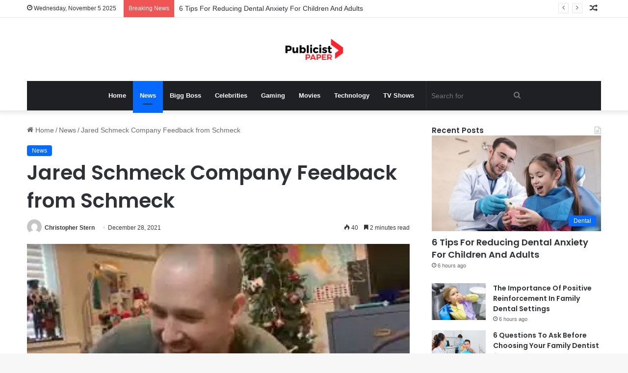

--- FILE ---
content_type: text/html; charset=UTF-8
request_url: https://publicistpaper.com/jared-schmeck-company-feedback-from-schmeck/
body_size: 25925
content:
<!DOCTYPE html><html lang="en-US" class="" data-skin="light"><head><meta name="outreach-site-verification" content="ktLzuXPBluz5FwcDFyMHENND_2gsj85aTF_SG3r1yYo" > <script async src="https://pagead2.googlesyndication.com/pagead/js/adsbygoogle.js?client=ca-pub-8001883235566836"
     crossorigin="anonymous"></script> <meta charset="UTF-8" /><link rel="profile" href="https://gmpg.org/xfn/11" /><meta name='robots' content='max-image-preview:large' /><title>Jared Schmeck Company Feedback from Schmeck - Publicist Paper</title><meta name="robots" content="index, follow" /><meta name="googlebot" content="index, follow, max-snippet:-1, max-image-preview:large, max-video-preview:-1" /><meta name="bingbot" content="index, follow, max-snippet:-1, max-image-preview:large, max-video-preview:-1" /><link rel="canonical" href="https://publicistpaper.com/jared-schmeck-company-feedback-from-schmeck/" /><meta property="og:locale" content="en_US" /><meta property="og:type" content="article" /><meta property="og:title" content="Jared Schmeck Company Feedback from Schmeck - Publicist Paper" /><meta property="og:description" content="After being in the news for saying &#8220;Let&#8217;s Go Brandon&#8221; on an evening phone call with the president Joe Biden, the Oregon father of four is taking on his new fame as a symbol of conservatism within America.&nbsp;United States. In an interview with Steve Bannon&#8217;s podcast about insurrectionists this week,&nbsp;Jared Schmeck Company&nbsp;was wearing the red &hellip;" /><meta property="og:url" content="https://publicistpaper.com/jared-schmeck-company-feedback-from-schmeck/" /><meta property="og:site_name" content="Publicist Paper" /><meta property="article:published_time" content="2021-12-28T14:48:22+00:00" /><meta property="article:modified_time" content="2021-12-28T14:48:28+00:00" /><meta property="og:image" content="https://publicistpaper.com/wp-content/uploads/2021/12/download-2021-12-28T201500.931.jpg" /><meta property="og:image:width" content="305" /><meta property="og:image:height" content="165" /><meta name="twitter:card" content="summary_large_image" /> <script type="application/ld+json" class="yoast-schema-graph">{"@context":"https://schema.org","@graph":[{"@type":"Organization","@id":"https://publicistpaper.com/#organization","name":"Publicist Paper","url":"https://publicistpaper.com/","sameAs":[],"logo":{"@type":"ImageObject","@id":"https://publicistpaper.com/#logo","inLanguage":"en-US","url":"","caption":"Publicist Paper"},"image":{"@id":"https://publicistpaper.com/#logo"}},{"@type":"WebSite","@id":"https://publicistpaper.com/#website","url":"https://publicistpaper.com/","name":"Publicist Paper","description":"Make yourself at home with entertainment news","publisher":{"@id":"https://publicistpaper.com/#organization"},"potentialAction":[{"@type":"SearchAction","target":"https://publicistpaper.com/?s={search_term_string}","query-input":"required name=search_term_string"}],"inLanguage":"en-US"},{"@type":"ImageObject","@id":"https://publicistpaper.com/jared-schmeck-company-feedback-from-schmeck/#primaryimage","inLanguage":"en-US","url":"https://publicistpaper.com/wp-content/uploads/2021/12/download-2021-12-28T201500.931.jpg","width":305,"height":165},{"@type":"WebPage","@id":"https://publicistpaper.com/jared-schmeck-company-feedback-from-schmeck/#webpage","url":"https://publicistpaper.com/jared-schmeck-company-feedback-from-schmeck/","name":"Jared Schmeck Company Feedback from Schmeck - Publicist Paper","isPartOf":{"@id":"https://publicistpaper.com/#website"},"primaryImageOfPage":{"@id":"https://publicistpaper.com/jared-schmeck-company-feedback-from-schmeck/#primaryimage"},"datePublished":"2021-12-28T14:48:22+00:00","dateModified":"2021-12-28T14:48:28+00:00","inLanguage":"en-US","potentialAction":[{"@type":"ReadAction","target":["https://publicistpaper.com/jared-schmeck-company-feedback-from-schmeck/"]}]},{"@type":"NewsArticle","@id":"https://publicistpaper.com/jared-schmeck-company-feedback-from-schmeck/#article","isPartOf":{"@id":"https://publicistpaper.com/jared-schmeck-company-feedback-from-schmeck/#webpage"},"author":{"@id":"https://publicistpaper.com/#/schema/person/4bd2eda3be918eb83d17df28e7cb0d78"},"headline":"Jared Schmeck Company Feedback from Schmeck","datePublished":"2021-12-28T14:48:22+00:00","dateModified":"2021-12-28T14:48:28+00:00","commentCount":0,"mainEntityOfPage":{"@id":"https://publicistpaper.com/jared-schmeck-company-feedback-from-schmeck/#webpage"},"publisher":{"@id":"https://publicistpaper.com/#organization"},"image":{"@id":"https://publicistpaper.com/jared-schmeck-company-feedback-from-schmeck/#primaryimage"},"articleSection":"News","inLanguage":"en-US","copyrightYear":"2021","copyrightHolder":{"@id":"https://publicistpaper.com/#organization"}},{"@type":["Person"],"@id":"https://publicistpaper.com/#/schema/person/4bd2eda3be918eb83d17df28e7cb0d78","name":"Christopher Stern","image":{"@type":"ImageObject","@id":"https://publicistpaper.com/#personlogo","inLanguage":"en-US","url":"https://secure.gravatar.com/avatar/fe1d0281967b3ed0496181bb24a6d3af?s=96&d=mm&r=g","caption":"Christopher Stern"},"description":"Christopher Stern is a Washington-based reporter. Chris spent many years covering tech policy as a business reporter for renowned publications. He is a graduate of Middlebury College. Contact us:-publicistpaper@gmail.com"}]}</script> <link rel='dns-prefetch' href='//www.googletagmanager.com' /><link rel="alternate" type="application/rss+xml" title="Publicist Paper &raquo; Feed" href="https://publicistpaper.com/feed/" /><style type="text/css">:root{
			
					--main-nav-background: #1f2024;
					--main-nav-secondry-background: rgba(0,0,0,0.2);
					--main-nav-primary-color: #0088ff;
					--main-nav-contrast-primary-color: #FFFFFF;
					--main-nav-text-color: #FFFFFF;
					--main-nav-secondry-text-color: rgba(225,255,255,0.5);
					--main-nav-main-border-color: rgba(255,255,255,0.07);
					--main-nav-secondry-border-color: rgba(255,255,255,0.04);
				
			}</style><meta name="viewport" content="width=device-width, initial-scale=1.0" /><script type="text/javascript">/*  */
window._wpemojiSettings = {"baseUrl":"https:\/\/s.w.org\/images\/core\/emoji\/14.0.0\/72x72\/","ext":".png","svgUrl":"https:\/\/s.w.org\/images\/core\/emoji\/14.0.0\/svg\/","svgExt":".svg","source":{"concatemoji":"https:\/\/publicistpaper.com\/wp-includes\/js\/wp-emoji-release.min.js?ver=6.4.7"}};
/*! This file is auto-generated */
!function(i,n){var o,s,e;function c(e){try{var t={supportTests:e,timestamp:(new Date).valueOf()};sessionStorage.setItem(o,JSON.stringify(t))}catch(e){}}function p(e,t,n){e.clearRect(0,0,e.canvas.width,e.canvas.height),e.fillText(t,0,0);var t=new Uint32Array(e.getImageData(0,0,e.canvas.width,e.canvas.height).data),r=(e.clearRect(0,0,e.canvas.width,e.canvas.height),e.fillText(n,0,0),new Uint32Array(e.getImageData(0,0,e.canvas.width,e.canvas.height).data));return t.every(function(e,t){return e===r[t]})}function u(e,t,n){switch(t){case"flag":return n(e,"\ud83c\udff3\ufe0f\u200d\u26a7\ufe0f","\ud83c\udff3\ufe0f\u200b\u26a7\ufe0f")?!1:!n(e,"\ud83c\uddfa\ud83c\uddf3","\ud83c\uddfa\u200b\ud83c\uddf3")&&!n(e,"\ud83c\udff4\udb40\udc67\udb40\udc62\udb40\udc65\udb40\udc6e\udb40\udc67\udb40\udc7f","\ud83c\udff4\u200b\udb40\udc67\u200b\udb40\udc62\u200b\udb40\udc65\u200b\udb40\udc6e\u200b\udb40\udc67\u200b\udb40\udc7f");case"emoji":return!n(e,"\ud83e\udef1\ud83c\udffb\u200d\ud83e\udef2\ud83c\udfff","\ud83e\udef1\ud83c\udffb\u200b\ud83e\udef2\ud83c\udfff")}return!1}function f(e,t,n){var r="undefined"!=typeof WorkerGlobalScope&&self instanceof WorkerGlobalScope?new OffscreenCanvas(300,150):i.createElement("canvas"),a=r.getContext("2d",{willReadFrequently:!0}),o=(a.textBaseline="top",a.font="600 32px Arial",{});return e.forEach(function(e){o[e]=t(a,e,n)}),o}function t(e){var t=i.createElement("script");t.src=e,t.defer=!0,i.head.appendChild(t)}"undefined"!=typeof Promise&&(o="wpEmojiSettingsSupports",s=["flag","emoji"],n.supports={everything:!0,everythingExceptFlag:!0},e=new Promise(function(e){i.addEventListener("DOMContentLoaded",e,{once:!0})}),new Promise(function(t){var n=function(){try{var e=JSON.parse(sessionStorage.getItem(o));if("object"==typeof e&&"number"==typeof e.timestamp&&(new Date).valueOf()<e.timestamp+604800&&"object"==typeof e.supportTests)return e.supportTests}catch(e){}return null}();if(!n){if("undefined"!=typeof Worker&&"undefined"!=typeof OffscreenCanvas&&"undefined"!=typeof URL&&URL.createObjectURL&&"undefined"!=typeof Blob)try{var e="postMessage("+f.toString()+"("+[JSON.stringify(s),u.toString(),p.toString()].join(",")+"));",r=new Blob([e],{type:"text/javascript"}),a=new Worker(URL.createObjectURL(r),{name:"wpTestEmojiSupports"});return void(a.onmessage=function(e){c(n=e.data),a.terminate(),t(n)})}catch(e){}c(n=f(s,u,p))}t(n)}).then(function(e){for(var t in e)n.supports[t]=e[t],n.supports.everything=n.supports.everything&&n.supports[t],"flag"!==t&&(n.supports.everythingExceptFlag=n.supports.everythingExceptFlag&&n.supports[t]);n.supports.everythingExceptFlag=n.supports.everythingExceptFlag&&!n.supports.flag,n.DOMReady=!1,n.readyCallback=function(){n.DOMReady=!0}}).then(function(){return e}).then(function(){var e;n.supports.everything||(n.readyCallback(),(e=n.source||{}).concatemoji?t(e.concatemoji):e.wpemoji&&e.twemoji&&(t(e.twemoji),t(e.wpemoji)))}))}((window,document),window._wpemojiSettings);
/*  */</script> <style id='wp-emoji-styles-inline-css' type='text/css'>img.wp-smiley, img.emoji {
		display: inline !important;
		border: none !important;
		box-shadow: none !important;
		height: 1em !important;
		width: 1em !important;
		margin: 0 0.07em !important;
		vertical-align: -0.1em !important;
		background: none !important;
		padding: 0 !important;
	}</style><link data-optimized="1" rel='stylesheet' id='wp-block-library-css' href='https://publicistpaper.com/wp-content/litespeed/css/0f7d457ce88a6be859bd55b7adc0e446.css?ver=61066' type='text/css' media='all' /><style id='wp-block-library-theme-inline-css' type='text/css'>.wp-block-audio figcaption{color:#555;font-size:13px;text-align:center}.is-dark-theme .wp-block-audio figcaption{color:hsla(0,0%,100%,.65)}.wp-block-audio{margin:0 0 1em}.wp-block-code{border:1px solid #ccc;border-radius:4px;font-family:Menlo,Consolas,monaco,monospace;padding:.8em 1em}.wp-block-embed figcaption{color:#555;font-size:13px;text-align:center}.is-dark-theme .wp-block-embed figcaption{color:hsla(0,0%,100%,.65)}.wp-block-embed{margin:0 0 1em}.blocks-gallery-caption{color:#555;font-size:13px;text-align:center}.is-dark-theme .blocks-gallery-caption{color:hsla(0,0%,100%,.65)}.wp-block-image figcaption{color:#555;font-size:13px;text-align:center}.is-dark-theme .wp-block-image figcaption{color:hsla(0,0%,100%,.65)}.wp-block-image{margin:0 0 1em}.wp-block-pullquote{border-bottom:4px solid;border-top:4px solid;color:currentColor;margin-bottom:1.75em}.wp-block-pullquote cite,.wp-block-pullquote footer,.wp-block-pullquote__citation{color:currentColor;font-size:.8125em;font-style:normal;text-transform:uppercase}.wp-block-quote{border-left:.25em solid;margin:0 0 1.75em;padding-left:1em}.wp-block-quote cite,.wp-block-quote footer{color:currentColor;font-size:.8125em;font-style:normal;position:relative}.wp-block-quote.has-text-align-right{border-left:none;border-right:.25em solid;padding-left:0;padding-right:1em}.wp-block-quote.has-text-align-center{border:none;padding-left:0}.wp-block-quote.is-large,.wp-block-quote.is-style-large,.wp-block-quote.is-style-plain{border:none}.wp-block-search .wp-block-search__label{font-weight:700}.wp-block-search__button{border:1px solid #ccc;padding:.375em .625em}:where(.wp-block-group.has-background){padding:1.25em 2.375em}.wp-block-separator.has-css-opacity{opacity:.4}.wp-block-separator{border:none;border-bottom:2px solid;margin-left:auto;margin-right:auto}.wp-block-separator.has-alpha-channel-opacity{opacity:1}.wp-block-separator:not(.is-style-wide):not(.is-style-dots){width:100px}.wp-block-separator.has-background:not(.is-style-dots){border-bottom:none;height:1px}.wp-block-separator.has-background:not(.is-style-wide):not(.is-style-dots){height:2px}.wp-block-table{margin:0 0 1em}.wp-block-table td,.wp-block-table th{word-break:normal}.wp-block-table figcaption{color:#555;font-size:13px;text-align:center}.is-dark-theme .wp-block-table figcaption{color:hsla(0,0%,100%,.65)}.wp-block-video figcaption{color:#555;font-size:13px;text-align:center}.is-dark-theme .wp-block-video figcaption{color:hsla(0,0%,100%,.65)}.wp-block-video{margin:0 0 1em}.wp-block-template-part.has-background{margin-bottom:0;margin-top:0;padding:1.25em 2.375em}</style><style id='classic-theme-styles-inline-css' type='text/css'>/*! This file is auto-generated */
.wp-block-button__link{color:#fff;background-color:#32373c;border-radius:9999px;box-shadow:none;text-decoration:none;padding:calc(.667em + 2px) calc(1.333em + 2px);font-size:1.125em}.wp-block-file__button{background:#32373c;color:#fff;text-decoration:none}</style><style id='global-styles-inline-css' type='text/css'>body{--wp--preset--color--black: #000000;--wp--preset--color--cyan-bluish-gray: #abb8c3;--wp--preset--color--white: #ffffff;--wp--preset--color--pale-pink: #f78da7;--wp--preset--color--vivid-red: #cf2e2e;--wp--preset--color--luminous-vivid-orange: #ff6900;--wp--preset--color--luminous-vivid-amber: #fcb900;--wp--preset--color--light-green-cyan: #7bdcb5;--wp--preset--color--vivid-green-cyan: #00d084;--wp--preset--color--pale-cyan-blue: #8ed1fc;--wp--preset--color--vivid-cyan-blue: #0693e3;--wp--preset--color--vivid-purple: #9b51e0;--wp--preset--gradient--vivid-cyan-blue-to-vivid-purple: linear-gradient(135deg,rgba(6,147,227,1) 0%,rgb(155,81,224) 100%);--wp--preset--gradient--light-green-cyan-to-vivid-green-cyan: linear-gradient(135deg,rgb(122,220,180) 0%,rgb(0,208,130) 100%);--wp--preset--gradient--luminous-vivid-amber-to-luminous-vivid-orange: linear-gradient(135deg,rgba(252,185,0,1) 0%,rgba(255,105,0,1) 100%);--wp--preset--gradient--luminous-vivid-orange-to-vivid-red: linear-gradient(135deg,rgba(255,105,0,1) 0%,rgb(207,46,46) 100%);--wp--preset--gradient--very-light-gray-to-cyan-bluish-gray: linear-gradient(135deg,rgb(238,238,238) 0%,rgb(169,184,195) 100%);--wp--preset--gradient--cool-to-warm-spectrum: linear-gradient(135deg,rgb(74,234,220) 0%,rgb(151,120,209) 20%,rgb(207,42,186) 40%,rgb(238,44,130) 60%,rgb(251,105,98) 80%,rgb(254,248,76) 100%);--wp--preset--gradient--blush-light-purple: linear-gradient(135deg,rgb(255,206,236) 0%,rgb(152,150,240) 100%);--wp--preset--gradient--blush-bordeaux: linear-gradient(135deg,rgb(254,205,165) 0%,rgb(254,45,45) 50%,rgb(107,0,62) 100%);--wp--preset--gradient--luminous-dusk: linear-gradient(135deg,rgb(255,203,112) 0%,rgb(199,81,192) 50%,rgb(65,88,208) 100%);--wp--preset--gradient--pale-ocean: linear-gradient(135deg,rgb(255,245,203) 0%,rgb(182,227,212) 50%,rgb(51,167,181) 100%);--wp--preset--gradient--electric-grass: linear-gradient(135deg,rgb(202,248,128) 0%,rgb(113,206,126) 100%);--wp--preset--gradient--midnight: linear-gradient(135deg,rgb(2,3,129) 0%,rgb(40,116,252) 100%);--wp--preset--font-size--small: 13px;--wp--preset--font-size--medium: 20px;--wp--preset--font-size--large: 36px;--wp--preset--font-size--x-large: 42px;--wp--preset--spacing--20: 0.44rem;--wp--preset--spacing--30: 0.67rem;--wp--preset--spacing--40: 1rem;--wp--preset--spacing--50: 1.5rem;--wp--preset--spacing--60: 2.25rem;--wp--preset--spacing--70: 3.38rem;--wp--preset--spacing--80: 5.06rem;--wp--preset--shadow--natural: 6px 6px 9px rgba(0, 0, 0, 0.2);--wp--preset--shadow--deep: 12px 12px 50px rgba(0, 0, 0, 0.4);--wp--preset--shadow--sharp: 6px 6px 0px rgba(0, 0, 0, 0.2);--wp--preset--shadow--outlined: 6px 6px 0px -3px rgba(255, 255, 255, 1), 6px 6px rgba(0, 0, 0, 1);--wp--preset--shadow--crisp: 6px 6px 0px rgba(0, 0, 0, 1);}:where(.is-layout-flex){gap: 0.5em;}:where(.is-layout-grid){gap: 0.5em;}body .is-layout-flow > .alignleft{float: left;margin-inline-start: 0;margin-inline-end: 2em;}body .is-layout-flow > .alignright{float: right;margin-inline-start: 2em;margin-inline-end: 0;}body .is-layout-flow > .aligncenter{margin-left: auto !important;margin-right: auto !important;}body .is-layout-constrained > .alignleft{float: left;margin-inline-start: 0;margin-inline-end: 2em;}body .is-layout-constrained > .alignright{float: right;margin-inline-start: 2em;margin-inline-end: 0;}body .is-layout-constrained > .aligncenter{margin-left: auto !important;margin-right: auto !important;}body .is-layout-constrained > :where(:not(.alignleft):not(.alignright):not(.alignfull)){max-width: var(--wp--style--global--content-size);margin-left: auto !important;margin-right: auto !important;}body .is-layout-constrained > .alignwide{max-width: var(--wp--style--global--wide-size);}body .is-layout-flex{display: flex;}body .is-layout-flex{flex-wrap: wrap;align-items: center;}body .is-layout-flex > *{margin: 0;}body .is-layout-grid{display: grid;}body .is-layout-grid > *{margin: 0;}:where(.wp-block-columns.is-layout-flex){gap: 2em;}:where(.wp-block-columns.is-layout-grid){gap: 2em;}:where(.wp-block-post-template.is-layout-flex){gap: 1.25em;}:where(.wp-block-post-template.is-layout-grid){gap: 1.25em;}.has-black-color{color: var(--wp--preset--color--black) !important;}.has-cyan-bluish-gray-color{color: var(--wp--preset--color--cyan-bluish-gray) !important;}.has-white-color{color: var(--wp--preset--color--white) !important;}.has-pale-pink-color{color: var(--wp--preset--color--pale-pink) !important;}.has-vivid-red-color{color: var(--wp--preset--color--vivid-red) !important;}.has-luminous-vivid-orange-color{color: var(--wp--preset--color--luminous-vivid-orange) !important;}.has-luminous-vivid-amber-color{color: var(--wp--preset--color--luminous-vivid-amber) !important;}.has-light-green-cyan-color{color: var(--wp--preset--color--light-green-cyan) !important;}.has-vivid-green-cyan-color{color: var(--wp--preset--color--vivid-green-cyan) !important;}.has-pale-cyan-blue-color{color: var(--wp--preset--color--pale-cyan-blue) !important;}.has-vivid-cyan-blue-color{color: var(--wp--preset--color--vivid-cyan-blue) !important;}.has-vivid-purple-color{color: var(--wp--preset--color--vivid-purple) !important;}.has-black-background-color{background-color: var(--wp--preset--color--black) !important;}.has-cyan-bluish-gray-background-color{background-color: var(--wp--preset--color--cyan-bluish-gray) !important;}.has-white-background-color{background-color: var(--wp--preset--color--white) !important;}.has-pale-pink-background-color{background-color: var(--wp--preset--color--pale-pink) !important;}.has-vivid-red-background-color{background-color: var(--wp--preset--color--vivid-red) !important;}.has-luminous-vivid-orange-background-color{background-color: var(--wp--preset--color--luminous-vivid-orange) !important;}.has-luminous-vivid-amber-background-color{background-color: var(--wp--preset--color--luminous-vivid-amber) !important;}.has-light-green-cyan-background-color{background-color: var(--wp--preset--color--light-green-cyan) !important;}.has-vivid-green-cyan-background-color{background-color: var(--wp--preset--color--vivid-green-cyan) !important;}.has-pale-cyan-blue-background-color{background-color: var(--wp--preset--color--pale-cyan-blue) !important;}.has-vivid-cyan-blue-background-color{background-color: var(--wp--preset--color--vivid-cyan-blue) !important;}.has-vivid-purple-background-color{background-color: var(--wp--preset--color--vivid-purple) !important;}.has-black-border-color{border-color: var(--wp--preset--color--black) !important;}.has-cyan-bluish-gray-border-color{border-color: var(--wp--preset--color--cyan-bluish-gray) !important;}.has-white-border-color{border-color: var(--wp--preset--color--white) !important;}.has-pale-pink-border-color{border-color: var(--wp--preset--color--pale-pink) !important;}.has-vivid-red-border-color{border-color: var(--wp--preset--color--vivid-red) !important;}.has-luminous-vivid-orange-border-color{border-color: var(--wp--preset--color--luminous-vivid-orange) !important;}.has-luminous-vivid-amber-border-color{border-color: var(--wp--preset--color--luminous-vivid-amber) !important;}.has-light-green-cyan-border-color{border-color: var(--wp--preset--color--light-green-cyan) !important;}.has-vivid-green-cyan-border-color{border-color: var(--wp--preset--color--vivid-green-cyan) !important;}.has-pale-cyan-blue-border-color{border-color: var(--wp--preset--color--pale-cyan-blue) !important;}.has-vivid-cyan-blue-border-color{border-color: var(--wp--preset--color--vivid-cyan-blue) !important;}.has-vivid-purple-border-color{border-color: var(--wp--preset--color--vivid-purple) !important;}.has-vivid-cyan-blue-to-vivid-purple-gradient-background{background: var(--wp--preset--gradient--vivid-cyan-blue-to-vivid-purple) !important;}.has-light-green-cyan-to-vivid-green-cyan-gradient-background{background: var(--wp--preset--gradient--light-green-cyan-to-vivid-green-cyan) !important;}.has-luminous-vivid-amber-to-luminous-vivid-orange-gradient-background{background: var(--wp--preset--gradient--luminous-vivid-amber-to-luminous-vivid-orange) !important;}.has-luminous-vivid-orange-to-vivid-red-gradient-background{background: var(--wp--preset--gradient--luminous-vivid-orange-to-vivid-red) !important;}.has-very-light-gray-to-cyan-bluish-gray-gradient-background{background: var(--wp--preset--gradient--very-light-gray-to-cyan-bluish-gray) !important;}.has-cool-to-warm-spectrum-gradient-background{background: var(--wp--preset--gradient--cool-to-warm-spectrum) !important;}.has-blush-light-purple-gradient-background{background: var(--wp--preset--gradient--blush-light-purple) !important;}.has-blush-bordeaux-gradient-background{background: var(--wp--preset--gradient--blush-bordeaux) !important;}.has-luminous-dusk-gradient-background{background: var(--wp--preset--gradient--luminous-dusk) !important;}.has-pale-ocean-gradient-background{background: var(--wp--preset--gradient--pale-ocean) !important;}.has-electric-grass-gradient-background{background: var(--wp--preset--gradient--electric-grass) !important;}.has-midnight-gradient-background{background: var(--wp--preset--gradient--midnight) !important;}.has-small-font-size{font-size: var(--wp--preset--font-size--small) !important;}.has-medium-font-size{font-size: var(--wp--preset--font-size--medium) !important;}.has-large-font-size{font-size: var(--wp--preset--font-size--large) !important;}.has-x-large-font-size{font-size: var(--wp--preset--font-size--x-large) !important;}
.wp-block-navigation a:where(:not(.wp-element-button)){color: inherit;}
:where(.wp-block-post-template.is-layout-flex){gap: 1.25em;}:where(.wp-block-post-template.is-layout-grid){gap: 1.25em;}
:where(.wp-block-columns.is-layout-flex){gap: 2em;}:where(.wp-block-columns.is-layout-grid){gap: 2em;}
.wp-block-pullquote{font-size: 1.5em;line-height: 1.6;}</style><link data-optimized="1" rel='stylesheet' id='contact-form-7-css' href='https://publicistpaper.com/wp-content/litespeed/css/c33ee16decd4b63dc2e656ee03f5c650.css?ver=c0632' type='text/css' media='all' /><link data-optimized="1" rel='stylesheet' id='wppa_style-css' href='https://publicistpaper.com/wp-content/litespeed/css/4a18b69682375e879decfd97d1ecb420.css?ver=564ed' type='text/css' media='all' /><style id='wppa_style-inline-css' type='text/css'>.wppa-box {	border-style: solid; border-width:1px;border-radius:6px; -moz-border-radius:6px;margin-bottom:8px;background-color:#eeeeee;border-color:#cccccc; }
.wppa-mini-box { border-style: solid; border-width:1px;border-radius:2px;border-color:#cccccc; }
.wppa-cover-box {  }
.wppa-cover-text-frame {  }
.wppa-box-text {  }
.wppa-box-text, .wppa-box-text-nocolor { font-weight:normal; }
.wppa-thumb-text { font-weight:normal; }
.wppa-nav-text { font-weight:normal; }
.wppa-img { background-color:#eeeeee; }
.wppa-title { font-weight:bold; }
.wppa-fulldesc { font-weight:normal; }
.wppa-fulltitle { font-weight:normal; }</style><link data-optimized="1" rel='stylesheet' id='tie-css-base-css' href='https://publicistpaper.com/wp-content/litespeed/css/43225842f65d1a2aa4592b1395f068aa.css?ver=f535a' type='text/css' media='all' /><link data-optimized="1" rel='stylesheet' id='tie-css-styles-css' href='https://publicistpaper.com/wp-content/litespeed/css/feb3f6ab8d16b5c9cb54570243bc4da3.css?ver=465a3' type='text/css' media='all' /><link data-optimized="1" rel='stylesheet' id='tie-css-widgets-css' href='https://publicistpaper.com/wp-content/litespeed/css/0cb9ce10f9e1dc7966102dd21a0d43b3.css?ver=c53ae' type='text/css' media='all' /><link data-optimized="1" rel='stylesheet' id='tie-css-helpers-css' href='https://publicistpaper.com/wp-content/litespeed/css/c36372c266803181075ec6846b37e89f.css?ver=7bd8b' type='text/css' media='all' /><link data-optimized="1" rel='stylesheet' id='tie-fontawesome5-css' href='https://publicistpaper.com/wp-content/litespeed/css/a0878d4b404d74f4dcb463b378d2ba11.css?ver=3a1d6' type='text/css' media='all' /><link data-optimized="1" rel='stylesheet' id='tie-css-ilightbox-css' href='https://publicistpaper.com/wp-content/litespeed/css/de71a3080b96b6f4cdd86a27f3ea7562.css?ver=a10c6' type='text/css' media='all' /><link data-optimized="1" rel='stylesheet' id='tie-css-single-css' href='https://publicistpaper.com/wp-content/litespeed/css/13feace0c6f469ca29182737c88480ec.css?ver=ac92b' type='text/css' media='all' /><link data-optimized="1" rel='stylesheet' id='tie-css-print-css' href='https://publicistpaper.com/wp-content/litespeed/css/bbc37b6e4b53f45188ce637e8eb1d6e4.css?ver=cb957' type='text/css' media='print' /><style id='tie-css-print-inline-css' type='text/css'>.wf-active .logo-text,.wf-active h1,.wf-active h2,.wf-active h3,.wf-active h4,.wf-active h5,.wf-active h6,.wf-active .the-subtitle{font-family: 'Poppins';}body{font-size: 14px;}</style> <script data-optimized="1" type="text/javascript" src="https://publicistpaper.com/wp-content/litespeed/js/6de3cf102c48ed5d6f39b4f44b196c24.js?ver=3243c" id="wp-polyfill-inert-js"></script> <script data-optimized="1" type="text/javascript" src="https://publicistpaper.com/wp-content/litespeed/js/95adca9d3595f54103c8f9c2d9122c8b.js?ver=db1b4" id="regenerator-runtime-js"></script> <script data-optimized="1" type="text/javascript" src="https://publicistpaper.com/wp-content/litespeed/js/8d8a1409da4c1324401877bdc8acef3f.js?ver=38267" id="wp-polyfill-js"></script> <script data-optimized="1" type="text/javascript" src="https://publicistpaper.com/wp-content/litespeed/js/403448005ee5acba65ebc75d6fec8473.js?ver=d88b1" id="wp-hooks-js"></script> <script data-optimized="1" type="text/javascript" src="https://publicistpaper.com/wp-content/litespeed/js/9bdb6a33c944c0fd89516170ee8c3ab3.js?ver=3806e" id="wp-i18n-js"></script> <script type="text/javascript" id="wp-i18n-js-after">/*  */
wp.i18n.setLocaleData( { 'text direction\u0004ltr': [ 'ltr' ] } );
/*  */</script> <script data-optimized="1" type="text/javascript" src="https://publicistpaper.com/wp-content/litespeed/js/c472e4e224a522ef504f5ecbd1c5d2dc.js?ver=3dc67" id="wppa-decls-js"></script> <script type="text/javascript" src="https://publicistpaper.com/wp-includes/js/jquery/jquery.min.js?ver=3.7.1" id="jquery-core-js"></script> <script data-optimized="1" type="text/javascript" src="https://publicistpaper.com/wp-content/litespeed/js/9b90aebb5e7457a6023189ff3548577a.js?ver=963c6" id="jquery-migrate-js"></script> <script data-optimized="1" type="text/javascript" src="https://publicistpaper.com/wp-content/litespeed/js/b9668b96f856b94e252c95ab2d06db48.js?ver=a1d43" id="jquery-form-js"></script> <script data-optimized="1" type="text/javascript" src="https://publicistpaper.com/wp-content/litespeed/js/6e67ae3ed36694dc866e014f49362ef0.js?ver=d9449" id="imagesloaded-js"></script> <script data-optimized="1" type="text/javascript" src="https://publicistpaper.com/wp-content/litespeed/js/6a56564089da69af511323ad8a9af7e2.js?ver=bb0c6" id="masonry-js"></script> <script data-optimized="1" type="text/javascript" src="https://publicistpaper.com/wp-content/litespeed/js/81286fbb565edee301a944034eb48118.js?ver=b3d02" id="jquery-masonry-js"></script> <script data-optimized="1" type="text/javascript" src="https://publicistpaper.com/wp-content/litespeed/js/a360e2115e07bcb7866b15262f464254.js?ver=9c569" id="jquery-ui-core-js"></script> <script data-optimized="1" type="text/javascript" src="https://publicistpaper.com/wp-content/litespeed/js/0f87c501b9a32b3869c454c7918f0c6f.js?ver=a555a" id="jquery-ui-mouse-js"></script> <script data-optimized="1" type="text/javascript" src="https://publicistpaper.com/wp-content/litespeed/js/61597106037a0110f5bad6fcb0fc0940.js?ver=abc63" id="jquery-ui-resizable-js"></script> <script data-optimized="1" type="text/javascript" src="https://publicistpaper.com/wp-content/litespeed/js/ff07b752be916560f13a2eb29269dac6.js?ver=ef5ab" id="jquery-ui-draggable-js"></script> <script data-optimized="1" type="text/javascript" src="https://publicistpaper.com/wp-content/litespeed/js/6d49dac9e2b5cc7397cb974e2f13ac26.js?ver=235c4" id="jquery-ui-controlgroup-js"></script> <script data-optimized="1" type="text/javascript" src="https://publicistpaper.com/wp-content/litespeed/js/706b264e3cbcc8631304b59e0a8fa30d.js?ver=9256d" id="jquery-ui-checkboxradio-js"></script> <script data-optimized="1" type="text/javascript" src="https://publicistpaper.com/wp-content/litespeed/js/eea9a0a6b63f66517dffc43b46fd4a41.js?ver=bab36" id="jquery-ui-button-js"></script> <script data-optimized="1" type="text/javascript" src="https://publicistpaper.com/wp-content/litespeed/js/37e28ea127230e4ada4b65d7b7e1b9fd.js?ver=b2ce2" id="jquery-ui-dialog-js"></script> <script type="text/javascript" id="wppa-all-js-extra">/*  */
var wppaObj = {"restUrl":"https:\/\/publicistpaper.com\/wp-json\/","restNonce":"e12fde0814"};
/*  */</script> <script data-optimized="1" type="text/javascript" src="https://publicistpaper.com/wp-content/litespeed/js/bb02e5b0fd8a9072444e6bed829cae8a.js?ver=1da93" id="wppa-all-js"></script> <script data-optimized="1" type="text/javascript" src="https://publicistpaper.com/wp-content/litespeed/js/732aec65d5a708cee761725ff9842a64.js?ver=4a82f" id="nicescrollr-easing-min-js-js"></script>  <script type="text/javascript" src="https://www.googletagmanager.com/gtag/js?id=UA-192139649-1" id="google_gtagjs-js" async></script> <script type="text/javascript" id="google_gtagjs-js-after">/*  */
window.dataLayer = window.dataLayer || [];function gtag(){dataLayer.push(arguments);}
gtag('set', 'linker', {"domains":["publicistpaper.com"]} );
gtag("js", new Date());
gtag("set", "developer_id.dZTNiMT", true);
gtag("config", "UA-192139649-1", {"anonymize_ip":true});
/*  */</script> <link rel="https://api.w.org/" href="https://publicistpaper.com/wp-json/" /><link rel="alternate" type="application/json" href="https://publicistpaper.com/wp-json/wp/v2/posts/311554" /><link rel="EditURI" type="application/rsd+xml" title="RSD" href="https://publicistpaper.com/xmlrpc.php?rsd" /><meta name="generator" content="WordPress 6.4.7" /><link rel='shortlink' href='https://publicistpaper.com/?p=311554' /><link rel="alternate" type="application/json+oembed" href="https://publicistpaper.com/wp-json/oembed/1.0/embed?url=https%3A%2F%2Fpublicistpaper.com%2Fjared-schmeck-company-feedback-from-schmeck%2F" /><link rel="alternate" type="text/xml+oembed" href="https://publicistpaper.com/wp-json/oembed/1.0/embed?url=https%3A%2F%2Fpublicistpaper.com%2Fjared-schmeck-company-feedback-from-schmeck%2F&#038;format=xml" /><meta name="generator" content="Site Kit by Google 1.103.0" /><meta http-equiv="X-UA-Compatible" content="IE=edge"><link rel="icon" href="https://publicistpaper.com/wp-content/uploads/2023/07/cropped-20220418_112410-32x32.png" sizes="32x32" /><link rel="icon" href="https://publicistpaper.com/wp-content/uploads/2023/07/cropped-20220418_112410-192x192.png" sizes="192x192" /><link rel="apple-touch-icon" href="https://publicistpaper.com/wp-content/uploads/2023/07/cropped-20220418_112410-180x180.png" /><meta name="msapplication-TileImage" content="https://publicistpaper.com/wp-content/uploads/2023/07/cropped-20220418_112410-270x270.png" /></head><body id="tie-body" class="post-template-default single single-post postid-311554 single-format-standard td-standard-pack wrapper-has-shadow block-head-1 magazine2 is-thumb-overlay-disabled is-desktop is-header-layout-2 sidebar-right has-sidebar post-layout-1 narrow-title-narrow-media has-mobile-share"><div class="background-overlay"><div id="tie-container" class="site tie-container"><div id="tie-wrapper"><header id="theme-header" class="theme-header header-layout-2 main-nav-dark main-nav-default-dark main-nav-below main-nav-boxed no-stream-item top-nav-active top-nav-light top-nav-default-light top-nav-above has-shadow has-normal-width-logo mobile-header-default"><nav id="top-nav"  class="has-date-breaking-components top-nav header-nav has-breaking-news" aria-label="Secondary Navigation"><div class="container"><div class="topbar-wrapper"><div class="topbar-today-date tie-icon">
Wednesday, November 5 2025</div><div class="tie-alignleft"><div class="breaking controls-is-active"><span class="breaking-title">
<span class="tie-icon-bolt breaking-icon" aria-hidden="true"></span>
<span class="breaking-title-text">Breaking News</span>
</span><ul id="breaking-news-in-header" class="breaking-news" data-type="reveal" data-arrows="true"><li class="news-item">
<a href="https://publicistpaper.com/6-tips-for-reducing-dental-anxiety-for-children-and-adults/" data-wpel-link="internal">6 Tips For Reducing Dental Anxiety For Children And Adults</a></li><li class="news-item">
<a href="https://publicistpaper.com/the-importance-of-positive-reinforcement-in-family-dental-settings/" data-wpel-link="internal">The Importance Of Positive Reinforcement In Family Dental Settings</a></li><li class="news-item">
<a href="https://publicistpaper.com/6-questions-to-ask-before-choosing-your-family-dentist/" data-wpel-link="internal">6 Questions To Ask Before Choosing Your Family Dentist</a></li><li class="news-item">
<a href="https://publicistpaper.com/3-benefits-of-building-a-long-term-relationship-with-a-general-dentist/" data-wpel-link="internal">3 Benefits Of Building A Long Term Relationship With A General Dentist</a></li><li class="news-item">
<a href="https://publicistpaper.com/5-ways-family-dentists-are-enhancing-sleep-apnea-screening/" data-wpel-link="internal">5 Ways Family Dentists Are Enhancing Sleep Apnea Screening</a></li><li class="news-item">
<a href="https://publicistpaper.com/5-ways-family-dentists-make-oral-care-easier-for-parents/" data-wpel-link="internal">5 Ways Family Dentists Make Oral Care Easier For Parents</a></li><li class="news-item">
<a href="https://publicistpaper.com/running-cross-channel-promotions-using-reusable-content-modules/" data-wpel-link="internal">Running Cross-Channel Promotions Using Reusable Content Modules</a></li><li class="news-item">
<a href="https://publicistpaper.com/dental-x-rays-how-they-help-your-dentist-catch-problems-early/" data-wpel-link="internal">Dental X Rays: How They Help Your Dentist Catch Problems Early</a></li><li class="news-item">
<a href="https://publicistpaper.com/the-growing-demand-for-accounting-and-consulting-partnerships-2/" data-wpel-link="internal">The Growing Demand For Accounting And Consulting Partnerships</a></li><li class="news-item">
<a href="https://publicistpaper.com/the-growing-demand-for-accounting-and-consulting-partnerships/" data-wpel-link="internal">The Growing Demand For Accounting And Consulting Partnerships</a></li></ul></div></div><div class="tie-alignright"><ul class="components"><li class="random-post-icon menu-item custom-menu-link">
<a href="/jared-schmeck-company-feedback-from-schmeck/?random-post=1" class="random-post" title="Random Article" rel="nofollow" data-wpel-link="internal">
<span class="tie-icon-random" aria-hidden="true"></span>
<span class="screen-reader-text">Random Article</span>
</a></li></ul></div></div></div></nav><div class="container header-container"><div class="tie-row logo-row"><div class="logo-wrapper"><div class="tie-col-md-4 logo-container clearfix"><div id="mobile-header-components-area_1" class="mobile-header-components"><ul class="components"><li class="mobile-component_menu custom-menu-link"><a href="#" id="mobile-menu-icon" class=""><span class="tie-mobile-menu-icon nav-icon is-layout-1"></span><span class="screen-reader-text">Menu</span></a></li></ul></div><div id="logo" class="image-logo" >
<a title="Publicist Paper" href="https://publicistpaper.com/" data-wpel-link="internal">
<picture class="tie-logo-default tie-logo-picture">
<source class="tie-logo-source-default tie-logo-source" srcset="https://publicistpaper.com/wp-content/webp-express/webp-images/uploads/2023/07/20220418_112410.png.webp">
<img data-lazyloaded="1" src="[data-uri]" class="tie-logo-img-default tie-logo-img" data-src="https://publicistpaper.com/wp-content/webp-express/webp-images/uploads/2023/07/20220418_112410.png.webp" alt="Publicist Paper" width="500" height="49" style="max-height:49px !important; width: auto;" /><noscript><img class="tie-logo-img-default tie-logo-img" src="https://publicistpaper.com/wp-content/webp-express/webp-images/uploads/2023/07/20220418_112410.png.webp" alt="Publicist Paper" width="500" height="49" style="max-height:49px !important; width: auto;" /></noscript>
</picture>
</a></div><div id="mobile-header-components-area_2" class="mobile-header-components"><ul class="components"><li class="mobile-component_search custom-menu-link">
<a href="#" class="tie-search-trigger-mobile">
<span class="tie-icon-search tie-search-icon" aria-hidden="true"></span>
<span class="screen-reader-text">Search for</span>
</a></li></ul></div></div></div></div></div><div class="main-nav-wrapper"><nav id="main-nav" data-skin="search-in-main-nav" class="main-nav header-nav live-search-parent"  aria-label="Primary Navigation"><div class="container"><div class="main-menu-wrapper"><div id="menu-components-wrap"><div class="main-menu main-menu-wrap tie-alignleft"><div id="main-nav-menu" class="main-menu header-menu"><ul id="menu-main" class="menu"><li id="menu-item-291653" class="menu-item menu-item-type-custom menu-item-object-custom menu-item-home menu-item-291653"><a href="https://publicistpaper.com" data-wpel-link="internal">Home</a></li><li id="menu-item-602" class="menu-item menu-item-type-taxonomy menu-item-object-category current-post-ancestor current-menu-parent current-post-parent menu-item-602 tie-current-menu"><a href="https://publicistpaper.com/category/news/" data-wpel-link="internal">News</a></li><li id="menu-item-291654" class="menu-item menu-item-type-taxonomy menu-item-object-category menu-item-291654"><a href="https://publicistpaper.com/category/bigg-boss/" data-wpel-link="internal">Bigg Boss</a></li><li id="menu-item-292593" class="menu-item menu-item-type-taxonomy menu-item-object-category menu-item-292593"><a href="https://publicistpaper.com/category/celebrities/" data-wpel-link="internal">Celebrities</a></li><li id="menu-item-292183" class="menu-item menu-item-type-taxonomy menu-item-object-category menu-item-292183"><a href="https://publicistpaper.com/category/gaming/" data-wpel-link="internal">Gaming</a></li><li id="menu-item-292594" class="menu-item menu-item-type-taxonomy menu-item-object-category menu-item-292594"><a href="https://publicistpaper.com/category/movies/" data-wpel-link="internal">Movies</a></li><li id="menu-item-292595" class="menu-item menu-item-type-taxonomy menu-item-object-category menu-item-292595"><a href="https://publicistpaper.com/category/technology/" data-wpel-link="internal">Technology</a></li><li id="menu-item-292195" class="menu-item menu-item-type-taxonomy menu-item-object-category menu-item-292195"><a href="https://publicistpaper.com/category/tv-shows/" data-wpel-link="internal">TV Shows</a></li></ul></div></div><ul class="components"><li class="search-bar menu-item custom-menu-link" aria-label="Search"><form method="get" id="search" action="https://publicistpaper.com/">
<input id="search-input" class="is-ajax-search"  inputmode="search" type="text" name="s" title="Search for" placeholder="Search for" />
<button id="search-submit" type="submit">
<span class="tie-icon-search tie-search-icon" aria-hidden="true"></span>
<span class="screen-reader-text">Search for</span>
</button></form></li></ul></div></div></div></nav></div></header><div id="content" class="site-content container"><div id="main-content-row" class="tie-row main-content-row"><div class="main-content tie-col-md-8 tie-col-xs-12" role="main"><article id="the-post" class="container-wrapper post-content"><header class="entry-header-outer"><nav id="breadcrumb"><a href="https://publicistpaper.com/" data-wpel-link="internal"><span class="tie-icon-home" aria-hidden="true"></span> Home</a><em class="delimiter">/</em><a href="https://publicistpaper.com/category/news/" data-wpel-link="internal">News</a><em class="delimiter">/</em><span class="current">Jared Schmeck Company Feedback from Schmeck</span></nav><script type="application/ld+json">{"@context":"http:\/\/schema.org","@type":"BreadcrumbList","@id":"#Breadcrumb","itemListElement":[{"@type":"ListItem","position":1,"item":{"name":"Home","@id":"https:\/\/publicistpaper.com\/"}},{"@type":"ListItem","position":2,"item":{"name":"News","@id":"https:\/\/publicistpaper.com\/category\/news\/"}}]}</script> <div class="entry-header"><span class="post-cat-wrap"><a class="post-cat tie-cat-1" href="https://publicistpaper.com/category/news/" data-wpel-link="internal">News</a></span><h1 class="post-title entry-title">
Jared Schmeck Company Feedback from Schmeck</h1><div id="single-post-meta" class="post-meta clearfix"><span class="author-meta single-author with-avatars"><span class="meta-item meta-author-wrapper meta-author-1">
<span class="meta-author-avatar">
<a href="https://publicistpaper.com/author/admin/" data-wpel-link="internal"><img data-lazyloaded="1" src="[data-uri]" alt='Photo of Christopher Stern' data-src='https://secure.gravatar.com/avatar/fe1d0281967b3ed0496181bb24a6d3af?s=140&#038;d=mm&#038;r=g' data-srcset='https://secure.gravatar.com/avatar/fe1d0281967b3ed0496181bb24a6d3af?s=280&#038;d=mm&#038;r=g 2x' class='avatar avatar-140 photo' height='140' width='140' decoding='async'/><noscript><img alt='Photo of Christopher Stern' src='https://secure.gravatar.com/avatar/fe1d0281967b3ed0496181bb24a6d3af?s=140&#038;d=mm&#038;r=g' srcset='https://secure.gravatar.com/avatar/fe1d0281967b3ed0496181bb24a6d3af?s=280&#038;d=mm&#038;r=g 2x' class='avatar avatar-140 photo' height='140' width='140' decoding='async'/></noscript></a>
</span>
<span class="meta-author"><a href="https://publicistpaper.com/author/admin/" class="author-name tie-icon" title="Christopher Stern" data-wpel-link="internal">Christopher Stern</a></span></span></span><span class="date meta-item tie-icon">December 28, 2021</span><div class="tie-alignright"><span class="meta-views meta-item"><span class="tie-icon-fire" aria-hidden="true"></span> 39 </span><span class="meta-reading-time meta-item"><span class="tie-icon-bookmark" aria-hidden="true"></span> 2 minutes read</span></div></div></div></header><div  class="featured-area"><div class="featured-area-inner"><figure class="single-featured-image"><img data-lazyloaded="1" src="[data-uri]" width="305" height="165" data-src="https://publicistpaper.com/wp-content/webp-express/webp-images/uploads/2021/12/download-2021-12-28T201500.931.jpg.webp" class="attachment-jannah-image-post size-jannah-image-post wp-post-image" alt="" data-main-img="1" decoding="async" fetchpriority="high" data-srcset="https://publicistpaper.com/wp-content/webp-express/webp-images/uploads/2021/12/download-2021-12-28T201500.931.jpg.webp 305w,  https://publicistpaper.com/wp-content/webp-express/webp-images/uploads/2021/12/download-2021-12-28T201500.931-300x162.jpg.webp 300w" data-sizes="(max-width: 305px) 100vw, 305px" /><noscript><img width="305" height="165" src="https://publicistpaper.com/wp-content/webp-express/webp-images/uploads/2021/12/download-2021-12-28T201500.931.jpg.webp" class="attachment-jannah-image-post size-jannah-image-post wp-post-image" alt="" data-main-img="1" decoding="async" fetchpriority="high" srcset="https://publicistpaper.com/wp-content/webp-express/webp-images/uploads/2021/12/download-2021-12-28T201500.931.jpg.webp 305w,  https://publicistpaper.com/wp-content/webp-express/webp-images/uploads/2021/12/download-2021-12-28T201500.931-300x162.jpg.webp 300w" sizes="(max-width: 305px) 100vw, 305px" /></noscript></figure></div></div><div class="entry-content entry clearfix"><p>After being in the news for saying &#8220;Let&#8217;s Go Brandon&#8221; on an evening phone call with the president Joe Biden, the Oregon father of four is taking on his new fame as a symbol of conservatism within America.&nbsp;<strong>United States.</strong></p><p>In an interview with Steve Bannon&#8217;s podcast about insurrectionists this week,&nbsp;<strong>Jared Schmeck Company</strong>&nbsp;was wearing the red MAGA hat and spoke out against the idea of denialism in the election.</p><h2 class="wp-block-heading"><strong>What exactly is it?</strong></h2><p>President and First Lady Jill Biden were linked to Schmeck who was a former cop aged 35 employed by an electric company as well as receiving phone calls for the NORAD &#8220;Santa Tracker.&#8221; Although Bidens and the Bidens were able to ask Schmeck about his kids&#8217; wish lists for Christmas, the conversation ended with Schmeck exuberantly shouting &#8220;Come on, Brandon,&#8221; a popular right-wing euphemism that means &#8220;Disregard Joe Biden.&#8221;</p><div class='code-block code-block-2' style='margin: 8px auto; text-align: center; display: block; clear: both;'><div id="M723413ScriptRootC1511382"></div> <script src="https://jsc.mgid.com/p/u/publicistpaper.com.1511382.js" async></script> </div><p>However, after the video went viral , and an outrage ensued, Schmeck said to the Oregon paper that he didn&#8217;t wish to offend anyone , and claimed it was merely an &#8220;joke.&#8221; Then,&nbsp;<em>Jared Schmeck Company</em>&nbsp;said it was in danger because of the First Amendment right to free speech and was also notified of threat-based phone calls.</p><h2 class="wp-block-heading"><strong>What did the man say?</strong></h2><p>I&#8217;m aware that the expression &#8220;Come on, Brandon&#8221; has a negative connotation However, I&#8217;m far from basic-minded, regardless of what my feelings about Brandon.&nbsp;&#8220;From his appearance it appears that he&#8217;s a nice person.&nbsp;There&#8217;s no animosity or anything of the sort between the two sides.&nbsp;A simple joke meant to express my God-given freedom to express my anger in a humorous manner.&nbsp;I love him the same way as I love any of my siblings.&#8221;</p><h2 class="wp-block-heading"><strong>Jared Schmeck Company</strong>:&nbsp;<strong>Some comments!</strong></h2><p>Just a couple of days after Schmeck said to Vice-President Joe Biden that he had &#8220;no animosity&#8221; against Biden Schmeck made an appearance on the podcast of the far-right called War Room Pandemic, hosted by the former Breitbart Chief Steve Bannon, who was recently indicted for the contempt charge by Congress for not complying with an indictment regarding the Jan. 6 attack at the Capitol.&nbsp;A lone of the well-known 2020 election lying liars is Bannon and he&#8217;s threatened to oust &#8220;the Biden administration.&#8221;</p><h2 class="wp-block-heading"><strong>Feedback from Schmeck:</strong></h2><p>Schmeck who wore an black &#8220;Make America Great Once More&#8221; caps, claimed that Schmeck and his family &#8220;had an enjoyable laugh&#8221; as the&nbsp;<strong>Jared Schmeck Company</strong>&nbsp;first mentioned the phrase.&nbsp;Schmeck later said&#8221;I said it &#8220;light-heartedly.&#8221; But Schmeck also said it was a chance to &#8220;express my displeasure with the man and his government.&#8221;</p><p>&#8220;I don&#8217;t follow anyone without regard to their beliefs,&#8221; Schmeck said, repeating comments he&#8217;s made to media outlets about his Christian faith and dedication towards &#8220;God first and first.&#8221;</p><h3 class="wp-block-heading"><strong>Conclusion:</strong></h3><p><strong>Jared Schmeck Company</strong>&nbsp;Corrected Bannon and said, &#8220;That&#8217;s completely incorrect.&#8221; According to me, Donald Trump should still be president since he&#8217;s my president.</p><div class='code-block code-block-1' style='margin: 8px auto; text-align: center; display: block; clear: both;'><div data-type="_mgwidget" data-widget-id="1744317"></div> <script>(function(w,q){w[q]=w[q]||[];w[q].push(["_mgc.load"])})(window,"_mgq");</script> </div></div><div id="post-extra-info"><div class="theiaStickySidebar"><div id="single-post-meta" class="post-meta clearfix"><span class="author-meta single-author with-avatars"><span class="meta-item meta-author-wrapper meta-author-1">
<span class="meta-author-avatar">
<a href="https://publicistpaper.com/author/admin/" data-wpel-link="internal"><img data-lazyloaded="1" src="[data-uri]" alt='Photo of Christopher Stern' data-src='https://secure.gravatar.com/avatar/fe1d0281967b3ed0496181bb24a6d3af?s=140&#038;d=mm&#038;r=g' data-srcset='https://secure.gravatar.com/avatar/fe1d0281967b3ed0496181bb24a6d3af?s=280&#038;d=mm&#038;r=g 2x' class='avatar avatar-140 photo' height='140' width='140' decoding='async'/><noscript><img alt='Photo of Christopher Stern' src='https://secure.gravatar.com/avatar/fe1d0281967b3ed0496181bb24a6d3af?s=140&#038;d=mm&#038;r=g' srcset='https://secure.gravatar.com/avatar/fe1d0281967b3ed0496181bb24a6d3af?s=280&#038;d=mm&#038;r=g 2x' class='avatar avatar-140 photo' height='140' width='140' decoding='async'/></noscript></a>
</span>
<span class="meta-author"><a href="https://publicistpaper.com/author/admin/" class="author-name tie-icon" title="Christopher Stern" data-wpel-link="internal">Christopher Stern</a></span></span></span><span class="date meta-item tie-icon">December 28, 2021</span><div class="tie-alignright"><span class="meta-views meta-item"><span class="tie-icon-fire" aria-hidden="true"></span> 39 </span><span class="meta-reading-time meta-item"><span class="tie-icon-bookmark" aria-hidden="true"></span> 2 minutes read</span></div></div></div></div><div class="clearfix"></div> <script id="tie-schema-json" type="application/ld+json">{"@context":"http:\/\/schema.org","@type":"Article","dateCreated":"2021-12-28T09:48:22-05:00","datePublished":"2021-12-28T09:48:22-05:00","dateModified":"2021-12-28T09:48:28-05:00","headline":"Jared Schmeck Company Feedback from Schmeck","name":"Jared Schmeck Company Feedback from Schmeck","keywords":[],"url":"https:\/\/publicistpaper.com\/jared-schmeck-company-feedback-from-schmeck\/","description":"After being in the news for saying \"Let's Go Brandon\" on an evening phone call with the president Joe Biden, the Oregon father of four is taking on his new fame as a symbol of conservatism within Amer","copyrightYear":"2021","articleSection":"News","articleBody":"\nAfter being in the news for saying \"Let's Go Brandon\" on an evening phone call with the president Joe Biden, the Oregon father of four is taking on his new fame as a symbol of conservatism within America.&nbsp;United States.\n\n\n\nIn an interview with Steve Bannon's podcast about insurrectionists this week,&nbsp;Jared Schmeck Company&nbsp;was wearing the red MAGA hat and spoke out against the idea of denialism in the election.\n\n\n\nWhat exactly is it?\n\n\n\nPresident and First Lady Jill Biden were linked to Schmeck who was a former cop aged 35 employed by an electric company as well as receiving phone calls for the NORAD \"Santa Tracker.\" Although Bidens and the Bidens were able to ask Schmeck about his kids' wish lists for Christmas, the conversation ended with Schmeck exuberantly shouting \"Come on, Brandon,\" a popular right-wing euphemism that means \"Disregard Joe Biden.\"\n\n\n\nHowever, after the video went viral , and an outrage ensued, Schmeck said to the Oregon paper that he didn't wish to offend anyone , and claimed it was merely an \"joke.\" Then,&nbsp;Jared Schmeck Company&nbsp;said it was in danger because of the First Amendment right to free speech and was also notified of threat-based phone calls.\n\n\n\nWhat did the man say?\n\n\n\nI'm aware that the expression \"Come on, Brandon\" has a negative connotation However, I'm far from basic-minded, regardless of what my feelings about Brandon.&nbsp;\"From his appearance it appears that he's a nice person.&nbsp;There's no animosity or anything of the sort between the two sides.&nbsp;A simple joke meant to express my God-given freedom to express my anger in a humorous manner.&nbsp;I love him the same way as I love any of my siblings.\"\n\n\n\nJared Schmeck Company:&nbsp;Some comments!\n\n\n\nJust a couple of days after Schmeck said to Vice-President Joe Biden that he had \"no animosity\" against Biden Schmeck made an appearance on the podcast of the far-right called War Room Pandemic, hosted by the former Breitbart Chief Steve Bannon, who was recently indicted for the contempt charge by Congress for not complying with an indictment regarding the Jan. 6 attack at the Capitol.&nbsp;A lone of the well-known 2020 election lying liars is Bannon and he's threatened to oust \"the Biden administration.\"\n\n\n\nFeedback from Schmeck:\n\n\n\nSchmeck who wore an black \"Make America Great Once More\" caps, claimed that Schmeck and his family \"had an enjoyable laugh\" as the&nbsp;Jared Schmeck Company&nbsp;first mentioned the phrase.&nbsp;Schmeck later said\"I said it \"light-heartedly.\" But Schmeck also said it was a chance to \"express my displeasure with the man and his government.\"\n\n\n\n\"I don't follow anyone without regard to their beliefs,\" Schmeck said, repeating comments he's made to media outlets about his Christian faith and dedication towards \"God first and first.\"\n\n\n\nConclusion:\n\n\n\nJared Schmeck Company&nbsp;Corrected Bannon and said, \"That's completely incorrect.\" According to me, Donald Trump should still be president since he's my president.\n","publisher":{"@id":"#Publisher","@type":"Organization","name":"Publicist Paper","logo":{"@type":"ImageObject","url":"https:\/\/publicistpaper.com\/wp-content\/uploads\/2023\/07\/20220418_112410.png"}},"sourceOrganization":{"@id":"#Publisher"},"copyrightHolder":{"@id":"#Publisher"},"mainEntityOfPage":{"@type":"WebPage","@id":"https:\/\/publicistpaper.com\/jared-schmeck-company-feedback-from-schmeck\/","breadcrumb":{"@id":"#Breadcrumb"}},"author":{"@type":"Person","name":"Christopher Stern","url":"https:\/\/publicistpaper.com\/author\/admin\/"},"image":{"@type":"ImageObject","url":"https:\/\/publicistpaper.com\/wp-content\/uploads\/2021\/12\/download-2021-12-28T201500.931.jpg","width":1200,"height":165}}</script> <div id="share-buttons-bottom" class="share-buttons share-buttons-bottom"><div class="share-links">
<a href="https://www.facebook.com/sharer.php?u=https://publicistpaper.com/jared-schmeck-company-feedback-from-schmeck/" rel="external noopener nofollow" title="Facebook" target="_blank" class="facebook-share-btn  large-share-button" data-raw="https://www.facebook.com/sharer.php?u={post_link}">
<span class="share-btn-icon tie-icon-facebook"></span> <span class="social-text">Facebook</span>
</a>
<a href="https://twitter.com/intent/tweet?text=Jared%20Schmeck%20Company%20Feedback%20from%20Schmeck&#038;url=https://publicistpaper.com/jared-schmeck-company-feedback-from-schmeck/" rel="external noopener nofollow" title="Twitter" target="_blank" class="twitter-share-btn  large-share-button" data-raw="https://twitter.com/intent/tweet?text={post_title}&amp;url={post_link}">
<span class="share-btn-icon tie-icon-twitter"></span> <span class="social-text">Twitter</span>
</a>
<a href="https://www.linkedin.com/shareArticle?mini=true&#038;url=https://publicistpaper.com/jared-schmeck-company-feedback-from-schmeck/&#038;title=Jared%20Schmeck%20Company%20Feedback%20from%20Schmeck" rel="external noopener nofollow noreferrer" title="LinkedIn" target="_blank" class="linkedin-share-btn" data-raw="https://www.linkedin.com/shareArticle?mini=true&amp;url={post_full_link}&amp;title={post_title}" data-wpel-link="external">
<span class="share-btn-icon tie-icon-linkedin"></span> <span class="screen-reader-text">LinkedIn</span>
</a>
<a href="https://www.tumblr.com/share/link?url=https://publicistpaper.com/jared-schmeck-company-feedback-from-schmeck/&#038;name=Jared%20Schmeck%20Company%20Feedback%20from%20Schmeck" rel="external noopener nofollow noreferrer" title="Tumblr" target="_blank" class="tumblr-share-btn" data-raw="https://www.tumblr.com/share/link?url={post_link}&amp;name={post_title}" data-wpel-link="external">
<span class="share-btn-icon tie-icon-tumblr"></span> <span class="screen-reader-text">Tumblr</span>
</a>
<a href="https://pinterest.com/pin/create/button/?url=https://publicistpaper.com/jared-schmeck-company-feedback-from-schmeck/&#038;description=Jared%20Schmeck%20Company%20Feedback%20from%20Schmeck&#038;media=https://publicistpaper.com/wp-content/uploads/2021/12/download-2021-12-28T201500.931.jpg" rel="external noopener nofollow noreferrer" title="Pinterest" target="_blank" class="pinterest-share-btn" data-raw="https://pinterest.com/pin/create/button/?url={post_link}&amp;description={post_title}&amp;media={post_img}" data-wpel-link="external">
<span class="share-btn-icon tie-icon-pinterest"></span> <span class="screen-reader-text">Pinterest</span>
</a>
<a href="https://reddit.com/submit?url=https://publicistpaper.com/jared-schmeck-company-feedback-from-schmeck/&#038;title=Jared%20Schmeck%20Company%20Feedback%20from%20Schmeck" rel="external noopener nofollow noreferrer" title="Reddit" target="_blank" class="reddit-share-btn" data-raw="https://reddit.com/submit?url={post_link}&amp;title={post_title}" data-wpel-link="external">
<span class="share-btn-icon tie-icon-reddit"></span> <span class="screen-reader-text">Reddit</span>
</a>
<a href="https://vk.com/share.php?url=https://publicistpaper.com/jared-schmeck-company-feedback-from-schmeck/" rel="external noopener nofollow noreferrer" title="VKontakte" target="_blank" class="vk-share-btn" data-raw="https://vk.com/share.php?url={post_link}" data-wpel-link="external">
<span class="share-btn-icon tie-icon-vk"></span> <span class="screen-reader-text">VKontakte</span>
</a>
<a href="/cdn-cgi/l/email-protection#[base64]" rel="external noopener nofollow" title="Share via Email" target="_blank" class="email-share-btn" data-raw="mailto:?subject={post_title}&amp;body={post_link}">
<span class="share-btn-icon tie-icon-envelope"></span> <span class="screen-reader-text">Share via Email</span>
</a>
<a href="#" rel="external noopener nofollow" title="Print" target="_blank" class="print-share-btn" data-raw="#">
<span class="share-btn-icon tie-icon-print"></span> <span class="screen-reader-text">Print</span>
</a></div></div></article><div class="post-components"><div class="about-author container-wrapper about-author-1"><div class="author-avatar">
<a href="https://publicistpaper.com/author/admin/" data-wpel-link="internal">
<img data-lazyloaded="1" src="[data-uri]" alt='Photo of Christopher Stern' data-src='https://secure.gravatar.com/avatar/fe1d0281967b3ed0496181bb24a6d3af?s=180&#038;d=mm&#038;r=g' data-srcset='https://secure.gravatar.com/avatar/fe1d0281967b3ed0496181bb24a6d3af?s=360&#038;d=mm&#038;r=g 2x' class='avatar avatar-180 photo' height='180' width='180' decoding='async'/><noscript><img alt='Photo of Christopher Stern' src='https://secure.gravatar.com/avatar/fe1d0281967b3ed0496181bb24a6d3af?s=180&#038;d=mm&#038;r=g' srcset='https://secure.gravatar.com/avatar/fe1d0281967b3ed0496181bb24a6d3af?s=360&#038;d=mm&#038;r=g 2x' class='avatar avatar-180 photo' height='180' width='180' decoding='async'/></noscript>						</a></div><div class="author-info"><h3 class="author-name"><a href="https://publicistpaper.com/author/admin/" data-wpel-link="internal">Christopher Stern</a></h3><div class="author-bio">
Christopher Stern is a Washington-based reporter. Chris spent many years covering tech policy as a business reporter for renowned publications. He is a graduate of Middlebury College.
Contact us:-<em><a href="/cdn-cgi/l/email-protection#3a4a4f5856535953494e4a5b4a5f487a5d575b535614595557"><span class="__cf_email__" data-cfemail="bcccc9ded0d5dfd5cfc8ccddccd9cefcdbd1ddd5d092dfd3d1">[email&#160;protected]</span></a></em></div><ul class="social-icons"></ul></div><div class="clearfix"></div></div><div class="prev-next-post-nav container-wrapper media-overlay"><div class="tie-col-xs-6 prev-post">
<a href="https://publicistpaper.com/agartha-asset-management-review-the-way-trading-was-supposed-to-be/" style="background-image: url(https://publicistpaper.com/wp-content/webp-express/webp-images/uploads/2021/12/Agartha-Asset-Management-Review.jpg.webp)" class="post-thumb" rel="prev" data-wpel-link="internal"><div class="post-thumb-overlay-wrap"><div class="post-thumb-overlay">
<span class="tie-icon tie-media-icon"></span></div></div>
</a><a href="https://publicistpaper.com/agartha-asset-management-review-the-way-trading-was-supposed-to-be/" rel="prev" data-wpel-link="internal"><h3 class="post-title">Agartha Asset Management Review – The Way Trading Was Supposed to Be</h3>
</a></div><div class="tie-col-xs-6 next-post">
<a href="https://publicistpaper.com/coinspayworld-review-taking-crypto-trading-into-a-new-dimension/" style="background-image: url(https://publicistpaper.com/wp-content/webp-express/webp-images/uploads/2021/12/CoinsPayWorld-Review.jpg.webp)" class="post-thumb" rel="next" data-wpel-link="internal"><div class="post-thumb-overlay-wrap"><div class="post-thumb-overlay">
<span class="tie-icon tie-media-icon"></span></div></div>
</a><a href="https://publicistpaper.com/coinspayworld-review-taking-crypto-trading-into-a-new-dimension/" rel="next" data-wpel-link="internal"><h3 class="post-title">CoinsPayWorld Review – Taking Crypto Trading into a New Dimension</h3>
</a></div></div><div id="related-posts" class="container-wrapper has-extra-post"><div class="mag-box-title the-global-title"><h3>Related Articles</h3></div><div class="related-posts-list"><div class="related-item">
<a aria-label="Veterans Day Wiki 2021 History" href="https://publicistpaper.com/veterans-day-wiki-2021-history/" class="post-thumb" data-wpel-link="internal"><img data-lazyloaded="1" src="[data-uri]" width="318" height="159" data-src="https://publicistpaper.com/wp-content/webp-express/webp-images/uploads/2021/11/download-40.jpg.webp" class="attachment-jannah-image-large size-jannah-image-large wp-post-image" alt="" decoding="async" data-srcset="https://publicistpaper.com/wp-content/webp-express/webp-images/uploads/2021/11/download-40.jpg.webp 318w,  https://publicistpaper.com/wp-content/webp-express/webp-images/uploads/2021/11/download-40-300x150.jpg.webp 300w" data-sizes="(max-width: 318px) 100vw, 318px" /><noscript><img width="318" height="159" src="https://publicistpaper.com/wp-content/webp-express/webp-images/uploads/2021/11/download-40.jpg.webp" class="attachment-jannah-image-large size-jannah-image-large wp-post-image" alt="" decoding="async" srcset="https://publicistpaper.com/wp-content/webp-express/webp-images/uploads/2021/11/download-40.jpg.webp 318w,  https://publicistpaper.com/wp-content/webp-express/webp-images/uploads/2021/11/download-40-300x150.jpg.webp 300w" sizes="(max-width: 318px) 100vw, 318px" /></noscript></a><h3 class="post-title"><a href="https://publicistpaper.com/veterans-day-wiki-2021-history/" data-wpel-link="internal">Veterans Day Wiki 2021 History</a></h3><div class="post-meta clearfix"><span class="date meta-item tie-icon">November 13, 2021</span></div></div><div class="related-item">
<a aria-label="Awakened NFT the Setting Awakened NFT" href="https://publicistpaper.com/awakened-nft-the-setting-awakened-nft/" class="post-thumb" data-wpel-link="internal"><img data-lazyloaded="1" src="[data-uri]" width="390" height="162" data-src="https://publicistpaper.com/wp-content/webp-express/webp-images/uploads/2021/10/awakened-header-.png.webp" class="attachment-jannah-image-large size-jannah-image-large wp-post-image" alt="" decoding="async" data-srcset="https://publicistpaper.com/wp-content/webp-express/webp-images/uploads/2021/10/awakened-header-.png.webp 1000w,  https://publicistpaper.com/wp-content/webp-express/webp-images/uploads/2021/10/awakened-header--300x125.png.webp 300w,  https://publicistpaper.com/wp-content/webp-express/webp-images/uploads/2021/10/awakened-header--768x319.png.webp 768w,  https://publicistpaper.com/wp-content/webp-express/webp-images/uploads/2021/10/awakened-header--696x290.png.webp 696w" data-sizes="(max-width: 390px) 100vw, 390px" /><noscript><img width="390" height="162" src="https://publicistpaper.com/wp-content/webp-express/webp-images/uploads/2021/10/awakened-header-.png.webp" class="attachment-jannah-image-large size-jannah-image-large wp-post-image" alt="" decoding="async" srcset="https://publicistpaper.com/wp-content/webp-express/webp-images/uploads/2021/10/awakened-header-.png.webp 1000w,  https://publicistpaper.com/wp-content/webp-express/webp-images/uploads/2021/10/awakened-header--300x125.png.webp 300w,  https://publicistpaper.com/wp-content/webp-express/webp-images/uploads/2021/10/awakened-header--768x319.png.webp 768w,  https://publicistpaper.com/wp-content/webp-express/webp-images/uploads/2021/10/awakened-header--696x290.png.webp 696w" sizes="(max-width: 390px) 100vw, 390px" /></noscript></a><h3 class="post-title"><a href="https://publicistpaper.com/awakened-nft-the-setting-awakened-nft/" data-wpel-link="internal">Awakened NFT the Setting Awakened NFT</a></h3><div class="post-meta clearfix"><span class="date meta-item tie-icon">October 30, 2021</span></div></div><div class="related-item">
<a aria-label="Skyleakks Twitter &#8211; All the Details You Need to Know!" href="https://publicistpaper.com/skyleakks-twitter-all-the-details-you-need-to-know/" class="post-thumb" data-wpel-link="internal"><img data-lazyloaded="1" src="[data-uri]" width="141" height="220" data-src="https://publicistpaper.com/wp-content/webp-express/webp-images/uploads/2023/04/Latest-News-61-jpg-750×400-.png.webp" class="attachment-jannah-image-large size-jannah-image-large wp-post-image" alt="" decoding="async" data-srcset="https://publicistpaper.com/wp-content/webp-express/webp-images/uploads/2023/04/Latest-News-61-jpg-750×400-.png.webp 800w,  https://publicistpaper.com/wp-content/webp-express/webp-images/uploads/2023/04/Latest-News-61-jpg-750×400--192x300.png.webp 192w,  https://publicistpaper.com/wp-content/webp-express/webp-images/uploads/2023/04/Latest-News-61-jpg-750×400--654x1024.png.webp 654w,  https://publicistpaper.com/wp-content/webp-express/webp-images/uploads/2023/04/Latest-News-61-jpg-750×400--768x1202.png.webp 768w,  https://publicistpaper.com/wp-content/webp-express/webp-images/uploads/2023/04/Latest-News-61-jpg-750×400--696x1089.png.webp 696w,  https://publicistpaper.com/wp-content/webp-express/webp-images/uploads/2023/04/Latest-News-61-jpg-750×400--268x420.png.webp 268w" data-sizes="(max-width: 141px) 100vw, 141px" /><noscript><img width="141" height="220" src="https://publicistpaper.com/wp-content/webp-express/webp-images/uploads/2023/04/Latest-News-61-jpg-750×400-.png.webp" class="attachment-jannah-image-large size-jannah-image-large wp-post-image" alt="" decoding="async" srcset="https://publicistpaper.com/wp-content/webp-express/webp-images/uploads/2023/04/Latest-News-61-jpg-750×400-.png.webp 800w,  https://publicistpaper.com/wp-content/webp-express/webp-images/uploads/2023/04/Latest-News-61-jpg-750×400--192x300.png.webp 192w,  https://publicistpaper.com/wp-content/webp-express/webp-images/uploads/2023/04/Latest-News-61-jpg-750×400--654x1024.png.webp 654w,  https://publicistpaper.com/wp-content/webp-express/webp-images/uploads/2023/04/Latest-News-61-jpg-750×400--768x1202.png.webp 768w,  https://publicistpaper.com/wp-content/webp-express/webp-images/uploads/2023/04/Latest-News-61-jpg-750×400--696x1089.png.webp 696w,  https://publicistpaper.com/wp-content/webp-express/webp-images/uploads/2023/04/Latest-News-61-jpg-750×400--268x420.png.webp 268w" sizes="(max-width: 141px) 100vw, 141px" /></noscript></a><h3 class="post-title"><a href="https://publicistpaper.com/skyleakks-twitter-all-the-details-you-need-to-know/" data-wpel-link="internal">Skyleakks Twitter &#8211; All the Details You Need to Know!</a></h3><div class="post-meta clearfix"><span class="date meta-item tie-icon">April 27, 2023</span></div></div><div class="related-item">
<a aria-label="Kevin Cooper Obituary Citizen&#8217;s reaction to this terrible news" href="https://publicistpaper.com/kevin-cooper-obituary-citizens-reaction-to-this-terrible-news/" class="post-thumb" data-wpel-link="internal"><img data-lazyloaded="1" src="[data-uri]" width="319" height="220" data-src="https://publicistpaper.com/wp-content/webp-express/webp-images/uploads/2022/08/ca-times.brightspotcdn-1.jpg.webp" class="attachment-jannah-image-large size-jannah-image-large wp-post-image" alt="" decoding="async" data-srcset="https://publicistpaper.com/wp-content/webp-express/webp-images/uploads/2022/08/ca-times.brightspotcdn-1.jpg.webp 1486w,  https://publicistpaper.com/wp-content/webp-express/webp-images/uploads/2022/08/ca-times.brightspotcdn-1-300x207.jpg.webp 300w,  https://publicistpaper.com/wp-content/webp-express/webp-images/uploads/2022/08/ca-times.brightspotcdn-1-1024x707.jpg.webp 1024w,  https://publicistpaper.com/wp-content/webp-express/webp-images/uploads/2022/08/ca-times.brightspotcdn-1-768x530.jpg.webp 768w,  https://publicistpaper.com/wp-content/webp-express/webp-images/uploads/2022/08/ca-times.brightspotcdn-1-218x150.jpg.webp 218w,  https://publicistpaper.com/wp-content/webp-express/webp-images/uploads/2022/08/ca-times.brightspotcdn-1-696x481.jpg.webp 696w,  https://publicistpaper.com/wp-content/webp-express/webp-images/uploads/2022/08/ca-times.brightspotcdn-1-1068x737.jpg.webp 1068w,  https://publicistpaper.com/wp-content/webp-express/webp-images/uploads/2022/08/ca-times.brightspotcdn-1-608x420.jpg.webp 608w,  https://publicistpaper.com/wp-content/webp-express/webp-images/uploads/2022/08/ca-times.brightspotcdn-1-100x70.jpg.webp 100w" data-sizes="(max-width: 319px) 100vw, 319px" /><noscript><img width="319" height="220" src="https://publicistpaper.com/wp-content/webp-express/webp-images/uploads/2022/08/ca-times.brightspotcdn-1.jpg.webp" class="attachment-jannah-image-large size-jannah-image-large wp-post-image" alt="" decoding="async" srcset="https://publicistpaper.com/wp-content/webp-express/webp-images/uploads/2022/08/ca-times.brightspotcdn-1.jpg.webp 1486w,  https://publicistpaper.com/wp-content/webp-express/webp-images/uploads/2022/08/ca-times.brightspotcdn-1-300x207.jpg.webp 300w,  https://publicistpaper.com/wp-content/webp-express/webp-images/uploads/2022/08/ca-times.brightspotcdn-1-1024x707.jpg.webp 1024w,  https://publicistpaper.com/wp-content/webp-express/webp-images/uploads/2022/08/ca-times.brightspotcdn-1-768x530.jpg.webp 768w,  https://publicistpaper.com/wp-content/webp-express/webp-images/uploads/2022/08/ca-times.brightspotcdn-1-218x150.jpg.webp 218w,  https://publicistpaper.com/wp-content/webp-express/webp-images/uploads/2022/08/ca-times.brightspotcdn-1-696x481.jpg.webp 696w,  https://publicistpaper.com/wp-content/webp-express/webp-images/uploads/2022/08/ca-times.brightspotcdn-1-1068x737.jpg.webp 1068w,  https://publicistpaper.com/wp-content/webp-express/webp-images/uploads/2022/08/ca-times.brightspotcdn-1-608x420.jpg.webp 608w,  https://publicistpaper.com/wp-content/webp-express/webp-images/uploads/2022/08/ca-times.brightspotcdn-1-100x70.jpg.webp 100w" sizes="(max-width: 319px) 100vw, 319px" /></noscript></a><h3 class="post-title"><a href="https://publicistpaper.com/kevin-cooper-obituary-citizens-reaction-to-this-terrible-news/" data-wpel-link="internal">Kevin Cooper Obituary Citizen&#8217;s reaction to this terrible news</a></h3><div class="post-meta clearfix"><span class="date meta-item tie-icon">August 24, 2022</span></div></div></div></div></div></div><div id="check-also-box" class="container-wrapper check-also-right"><div class="widget-title the-global-title"><div class="the-subtitle">Check Also</div><a href="#" id="check-also-close" class="remove">
<span class="screen-reader-text">Close</span>
</a></div><div class="widget posts-list-big-first has-first-big-post"><ul class="posts-list-items"><li class="widget-single-post-item widget-post-list tie-standard"><div class="post-widget-thumbnail">
<a aria-label="Spencer Tracy Cause Of Death What Happened To Spencer Tracy?" href="https://publicistpaper.com/spencer-tracy-cause-of-death-what-happened-to-spencer-tracy/" class="post-thumb" data-wpel-link="internal"><span class="post-cat-wrap"><span class="post-cat tie-cat-1">News</span></span><img data-lazyloaded="1" src="[data-uri]" width="390" height="220" data-src="https://publicistpaper.com/wp-content/webp-express/webp-images/uploads/2023/09/main-qimg-d4c75a5bd62c4e26e30a1f9f354ee7bf-lq-602×376--390x220.png.webp" class="attachment-jannah-image-large size-jannah-image-large wp-post-image" alt="" decoding="async" /><noscript><img width="390" height="220" src="https://publicistpaper.com/wp-content/webp-express/webp-images/uploads/2023/09/main-qimg-d4c75a5bd62c4e26e30a1f9f354ee7bf-lq-602×376--390x220.png.webp" class="attachment-jannah-image-large size-jannah-image-large wp-post-image" alt="" decoding="async" /></noscript></a></div><div class="post-widget-body">
<a class="post-title the-subtitle" href="https://publicistpaper.com/spencer-tracy-cause-of-death-what-happened-to-spencer-tracy/" data-wpel-link="internal">Spencer Tracy Cause Of Death What Happened To Spencer Tracy?</a><div class="post-meta">
<span class="date meta-item tie-icon">September 22, 2023</span></div></div></li></ul></div></div><aside class="sidebar tie-col-md-4 tie-col-xs-12 normal-side is-sticky" aria-label="Primary Sidebar"><div class="theiaStickySidebar"><div id="posts-list-widget-3" class="container-wrapper widget posts-list"><div class="widget-title the-global-title"><div class="the-subtitle">Recent Posts<span class="widget-title-icon tie-icon"></span></div></div><div class="widget-posts-list-wrapper"><div class="widget-posts-list-container posts-list-big-first has-first-big-post" ><ul class="posts-list-items widget-posts-wrapper"><li class="widget-single-post-item widget-post-list tie-standard"><div class="post-widget-thumbnail">
<a aria-label="6 Tips For Reducing Dental Anxiety For Children And Adults" href="https://publicistpaper.com/6-tips-for-reducing-dental-anxiety-for-children-and-adults/" class="post-thumb" data-wpel-link="internal"><span class="post-cat-wrap"><span class="post-cat tie-cat-3558">Dental</span></span><img data-lazyloaded="1" src="[data-uri]" width="390" height="220" data-src="https://publicistpaper.com/wp-content/webp-express/webp-images/uploads/2025/11/Helping-Your-Child-Overcome-Dent-390x220.jpg.webp" class="attachment-jannah-image-large size-jannah-image-large wp-post-image" alt="" decoding="async" data-srcset="https://publicistpaper.com/wp-content/webp-express/webp-images/uploads/2025/11/Helping-Your-Child-Overcome-Dent-390x220.jpg.webp 390w,  https://publicistpaper.com/wp-content/webp-express/webp-images/uploads/2025/11/Helping-Your-Child-Overcome-Dent-300x169.jpg.webp 300w,  https://publicistpaper.com/wp-content/webp-express/webp-images/uploads/2025/11/Helping-Your-Child-Overcome-Dent-1024x576.jpg.webp 1024w,  https://publicistpaper.com/wp-content/webp-express/webp-images/uploads/2025/11/Helping-Your-Child-Overcome-Dent-768x432.jpg.webp 768w,  https://publicistpaper.com/wp-content/webp-express/webp-images/uploads/2025/11/Helping-Your-Child-Overcome-Dent.jpg.webp 1150w" data-sizes="(max-width: 390px) 100vw, 390px" /><noscript><img width="390" height="220" src="https://publicistpaper.com/wp-content/webp-express/webp-images/uploads/2025/11/Helping-Your-Child-Overcome-Dent-390x220.jpg.webp" class="attachment-jannah-image-large size-jannah-image-large wp-post-image" alt="" decoding="async" srcset="https://publicistpaper.com/wp-content/webp-express/webp-images/uploads/2025/11/Helping-Your-Child-Overcome-Dent-390x220.jpg.webp 390w,  https://publicistpaper.com/wp-content/webp-express/webp-images/uploads/2025/11/Helping-Your-Child-Overcome-Dent-300x169.jpg.webp 300w,  https://publicistpaper.com/wp-content/webp-express/webp-images/uploads/2025/11/Helping-Your-Child-Overcome-Dent-1024x576.jpg.webp 1024w,  https://publicistpaper.com/wp-content/webp-express/webp-images/uploads/2025/11/Helping-Your-Child-Overcome-Dent-768x432.jpg.webp 768w,  https://publicistpaper.com/wp-content/webp-express/webp-images/uploads/2025/11/Helping-Your-Child-Overcome-Dent.jpg.webp 1150w" sizes="(max-width: 390px) 100vw, 390px" /></noscript></a></div><div class="post-widget-body">
<a class="post-title the-subtitle" href="https://publicistpaper.com/6-tips-for-reducing-dental-anxiety-for-children-and-adults/" data-wpel-link="internal">6 Tips For Reducing Dental Anxiety For Children And Adults</a><div class="post-meta">
<span class="date meta-item tie-icon">6 hours ago</span></div></div></li><li class="widget-single-post-item widget-post-list tie-standard"><div class="post-widget-thumbnail">
<a aria-label="The Importance Of Positive Reinforcement In Family Dental Settings" href="https://publicistpaper.com/the-importance-of-positive-reinforcement-in-family-dental-settings/" class="post-thumb" data-wpel-link="internal"><img data-lazyloaded="1" src="[data-uri]" width="220" height="150" data-src="https://publicistpaper.com/wp-content/webp-express/webp-images/uploads/2025/11/HoneyBeeAnxietyDentist-220x150.jpg.webp" class="attachment-jannah-image-small size-jannah-image-small tie-small-image wp-post-image" alt="" decoding="async" /><noscript><img width="220" height="150" src="https://publicistpaper.com/wp-content/webp-express/webp-images/uploads/2025/11/HoneyBeeAnxietyDentist-220x150.jpg.webp" class="attachment-jannah-image-small size-jannah-image-small tie-small-image wp-post-image" alt="" decoding="async" /></noscript></a></div><div class="post-widget-body">
<a class="post-title the-subtitle" href="https://publicistpaper.com/the-importance-of-positive-reinforcement-in-family-dental-settings/" data-wpel-link="internal">The Importance Of Positive Reinforcement In Family Dental Settings</a><div class="post-meta">
<span class="date meta-item tie-icon">6 hours ago</span></div></div></li><li class="widget-single-post-item widget-post-list tie-standard"><div class="post-widget-thumbnail">
<a aria-label="6 Questions To Ask Before Choosing Your Family Dentist" href="https://publicistpaper.com/6-questions-to-ask-before-choosing-your-family-dentist/" class="post-thumb" data-wpel-link="internal"><img data-lazyloaded="1" src="[data-uri]" width="220" height="150" data-src="https://publicistpaper.com/wp-content/webp-express/webp-images/uploads/2025/11/7-questions-to-ask-when-choosing-220x150.jpg.webp" class="attachment-jannah-image-small size-jannah-image-small tie-small-image wp-post-image" alt="" decoding="async" /><noscript><img width="220" height="150" src="https://publicistpaper.com/wp-content/webp-express/webp-images/uploads/2025/11/7-questions-to-ask-when-choosing-220x150.jpg.webp" class="attachment-jannah-image-small size-jannah-image-small tie-small-image wp-post-image" alt="" decoding="async" /></noscript></a></div><div class="post-widget-body">
<a class="post-title the-subtitle" href="https://publicistpaper.com/6-questions-to-ask-before-choosing-your-family-dentist/" data-wpel-link="internal">6 Questions To Ask Before Choosing Your Family Dentist</a><div class="post-meta">
<span class="date meta-item tie-icon">6 hours ago</span></div></div></li><li class="widget-single-post-item widget-post-list tie-standard"><div class="post-widget-thumbnail">
<a aria-label="3 Benefits Of Building A Long Term Relationship With A General Dentist" href="https://publicistpaper.com/3-benefits-of-building-a-long-term-relationship-with-a-general-dentist/" class="post-thumb" data-wpel-link="internal"><img data-lazyloaded="1" src="[data-uri]" width="220" height="150" data-src="https://publicistpaper.com/wp-content/webp-express/webp-images/uploads/2025/11/BenefitsofGeneralDentist-220x150.jpg.webp" class="attachment-jannah-image-small size-jannah-image-small tie-small-image wp-post-image" alt="" decoding="async" /><noscript><img width="220" height="150" src="https://publicistpaper.com/wp-content/webp-express/webp-images/uploads/2025/11/BenefitsofGeneralDentist-220x150.jpg.webp" class="attachment-jannah-image-small size-jannah-image-small tie-small-image wp-post-image" alt="" decoding="async" /></noscript></a></div><div class="post-widget-body">
<a class="post-title the-subtitle" href="https://publicistpaper.com/3-benefits-of-building-a-long-term-relationship-with-a-general-dentist/" data-wpel-link="internal">3 Benefits Of Building A Long Term Relationship With A General Dentist</a><div class="post-meta">
<span class="date meta-item tie-icon">6 hours ago</span></div></div></li><li class="widget-single-post-item widget-post-list tie-standard"><div class="post-widget-thumbnail">
<a aria-label="5 Ways Family Dentists Are Enhancing Sleep Apnea Screening" href="https://publicistpaper.com/5-ways-family-dentists-are-enhancing-sleep-apnea-screening/" class="post-thumb" data-wpel-link="internal"><img data-lazyloaded="1" src="[data-uri]" width="220" height="150" data-src="https://publicistpaper.com/wp-content/webp-express/webp-images/uploads/2025/11/Benefits-of-Dental-Sleep-Apnea-T-220x150.jpg.webp" class="attachment-jannah-image-small size-jannah-image-small tie-small-image wp-post-image" alt="" decoding="async" /><noscript><img width="220" height="150" src="https://publicistpaper.com/wp-content/webp-express/webp-images/uploads/2025/11/Benefits-of-Dental-Sleep-Apnea-T-220x150.jpg.webp" class="attachment-jannah-image-small size-jannah-image-small tie-small-image wp-post-image" alt="" decoding="async" /></noscript></a></div><div class="post-widget-body">
<a class="post-title the-subtitle" href="https://publicistpaper.com/5-ways-family-dentists-are-enhancing-sleep-apnea-screening/" data-wpel-link="internal">5 Ways Family Dentists Are Enhancing Sleep Apnea Screening</a><div class="post-meta">
<span class="date meta-item tie-icon">6 hours ago</span></div></div></li><li class="widget-single-post-item widget-post-list tie-standard"><div class="post-widget-thumbnail">
<a aria-label="5 Ways Family Dentists Make Oral Care Easier For Parents" href="https://publicistpaper.com/5-ways-family-dentists-make-oral-care-easier-for-parents/" class="post-thumb" data-wpel-link="internal"><img data-lazyloaded="1" src="[data-uri]" width="220" height="150" data-src="https://publicistpaper.com/wp-content/webp-express/webp-images/uploads/2025/11/Parents-Guide-to-Their-Chidlrens-220x150.jpg.webp" class="attachment-jannah-image-small size-jannah-image-small tie-small-image wp-post-image" alt="" decoding="async" /><noscript><img width="220" height="150" src="https://publicistpaper.com/wp-content/webp-express/webp-images/uploads/2025/11/Parents-Guide-to-Their-Chidlrens-220x150.jpg.webp" class="attachment-jannah-image-small size-jannah-image-small tie-small-image wp-post-image" alt="" decoding="async" /></noscript></a></div><div class="post-widget-body">
<a class="post-title the-subtitle" href="https://publicistpaper.com/5-ways-family-dentists-make-oral-care-easier-for-parents/" data-wpel-link="internal">5 Ways Family Dentists Make Oral Care Easier For Parents</a><div class="post-meta">
<span class="date meta-item tie-icon">6 hours ago</span></div></div></li><li class="widget-single-post-item widget-post-list tie-standard"><div class="post-widget-thumbnail">
<a aria-label="Running Cross-Channel Promotions Using Reusable Content Modules" href="https://publicistpaper.com/running-cross-channel-promotions-using-reusable-content-modules/" class="post-thumb" data-wpel-link="internal"><img data-lazyloaded="1" src="[data-uri]" width="1024" height="658" data-src="https://www.sender.net/wp-content/uploads/2021/09/Cross-Channel-Marketing-1-1-1024x658.png"  class="external-img wp-post-image"  /><noscript><img width="1024" height="658" src="https://www.sender.net/wp-content/uploads/2021/09/Cross-Channel-Marketing-1-1-1024x658.png"  class="external-img wp-post-image"  /></noscript></a></div><div class="post-widget-body">
<a class="post-title the-subtitle" href="https://publicistpaper.com/running-cross-channel-promotions-using-reusable-content-modules/" data-wpel-link="internal">Running Cross-Channel Promotions Using Reusable Content Modules</a><div class="post-meta">
<span class="date meta-item tie-icon">10 hours ago</span></div></div></li><li class="widget-single-post-item widget-post-list tie-standard"><div class="post-widget-thumbnail">
<a aria-label="Dental X Rays: How They Help Your Dentist Catch Problems Early" href="https://publicistpaper.com/dental-x-rays-how-they-help-your-dentist-catch-problems-early/" class="post-thumb" data-wpel-link="internal"><img data-lazyloaded="1" src="[data-uri]" width="220" height="150" data-src="https://publicistpaper.com/wp-content/webp-express/webp-images/uploads/2025/11/5-things-your-dentist-can-find-w-220x150.jpg.webp" class="attachment-jannah-image-small size-jannah-image-small tie-small-image wp-post-image" alt="" decoding="async" /><noscript><img width="220" height="150" src="https://publicistpaper.com/wp-content/webp-express/webp-images/uploads/2025/11/5-things-your-dentist-can-find-w-220x150.jpg.webp" class="attachment-jannah-image-small size-jannah-image-small tie-small-image wp-post-image" alt="" decoding="async" /></noscript></a></div><div class="post-widget-body">
<a class="post-title the-subtitle" href="https://publicistpaper.com/dental-x-rays-how-they-help-your-dentist-catch-problems-early/" data-wpel-link="internal">Dental X Rays: How They Help Your Dentist Catch Problems Early</a><div class="post-meta">
<span class="date meta-item tie-icon">1 day ago</span></div></div></li><li class="widget-single-post-item widget-post-list tie-standard"><div class="post-widget-thumbnail">
<a aria-label="The Growing Demand For Accounting And Consulting Partnerships" href="https://publicistpaper.com/the-growing-demand-for-accounting-and-consulting-partnerships-2/" class="post-thumb" data-wpel-link="internal"><img data-lazyloaded="1" src="[data-uri]" width="1280" height="720" data-src="https://media.licdn.com/dms/image/v2/D4D12AQGk-I76opKvBQ/article-cover_image-shrink_720_1280/article-cover_image-shrink_720_1280/0/1732111578779?e=2147483647&v=beta&t=--MCY98ylb6KrXbnNPJ9m2C3Wa06kxwN3txXgDK1SMA"  class="external-img wp-post-image"  /><noscript><img width="1280" height="720" src="https://media.licdn.com/dms/image/v2/D4D12AQGk-I76opKvBQ/article-cover_image-shrink_720_1280/article-cover_image-shrink_720_1280/0/1732111578779?e=2147483647&v=beta&t=--MCY98ylb6KrXbnNPJ9m2C3Wa06kxwN3txXgDK1SMA"  class="external-img wp-post-image"  /></noscript></a></div><div class="post-widget-body">
<a class="post-title the-subtitle" href="https://publicistpaper.com/the-growing-demand-for-accounting-and-consulting-partnerships-2/" data-wpel-link="internal">The Growing Demand For Accounting And Consulting Partnerships</a><div class="post-meta">
<span class="date meta-item tie-icon">2 days ago</span></div></div></li><li class="widget-single-post-item widget-post-list tie-standard"><div class="post-widget-thumbnail">
<a aria-label="The Growing Demand For Accounting And Consulting Partnerships" href="https://publicistpaper.com/the-growing-demand-for-accounting-and-consulting-partnerships/" class="post-thumb" data-wpel-link="internal"><img data-lazyloaded="1" src="[data-uri]" width="220" height="150" data-src="https://publicistpaper.com/wp-content/webp-express/webp-images/uploads/2025/11/data-reveals-which-finance-and-a-220x150.jpg.webp" class="attachment-jannah-image-small size-jannah-image-small tie-small-image wp-post-image" alt="" decoding="async" /><noscript><img width="220" height="150" src="https://publicistpaper.com/wp-content/webp-express/webp-images/uploads/2025/11/data-reveals-which-finance-and-a-220x150.jpg.webp" class="attachment-jannah-image-small size-jannah-image-small tie-small-image wp-post-image" alt="" decoding="async" /></noscript></a></div><div class="post-widget-body">
<a class="post-title the-subtitle" href="https://publicistpaper.com/the-growing-demand-for-accounting-and-consulting-partnerships/" data-wpel-link="internal">The Growing Demand For Accounting And Consulting Partnerships</a><div class="post-meta">
<span class="date meta-item tie-icon">2 days ago</span></div></div></li></ul></div></div><div class="clearfix"></div></div></div></aside></div></div><footer id="footer" class="site-footer dark-skin dark-widgetized-area"><div id="footer-widgets-container"><div class="container"><div class="footer-widget-area"><div class="tie-row"><div class="tie-col-sm-4 normal-side"><div id="author-bio-widget-2" class="container-wrapper widget aboutme-widget"><div class="widget-title the-global-title"><div class="the-subtitle">About Us<span class="widget-title-icon tie-icon"></span></div></div><div class="about-author about-content-wrapper"><div class="aboutme-widget-content">Publicist Paper is an online news portal focused on delivering news on the latest technology, apps and software, science, space and health. We bring you the latest facts and information that is mostly hidden from the eyes of a common man.</div><div class="clearfix"></div></div><div class="clearfix"></div></div></div><div class="tie-col-sm-4 normal-side"><div id="posts-list-widget-4" class="container-wrapper widget posts-list"><div class="widget-title the-global-title"><div class="the-subtitle">Popular Posts<span class="widget-title-icon tie-icon"></span></div></div><div class="widget-posts-list-wrapper"><div class="widget-posts-list-container posts-list-half-posts"  data-current="1" data-query="{'number':'2','offset':'','order':'views','id':''}" data-style="{'thumbnail':'jannah-image-large'}"><ul class="posts-list-items widget-posts-wrapper"><li class="widget-single-post-item widget-post-list tie-standard"><div class="post-widget-thumbnail">
<a aria-label="Mackenzie Scott Net Worth, Philanthropy, and Impact on Society" href="https://publicistpaper.com/mackenzie-scott-net-worth-philanthropy-and-impact-on-society/" class="post-thumb" data-wpel-link="internal"><img data-lazyloaded="1" src="[data-uri]" width="2000" height="1431" data-src="https://static01.nyt.com/images/2021/06/15/business/15scott/merlin_184730313_214feeeb-f941-4c92-b931-5ce8bea65d6e-superJumbo.jpg"  class="external-img wp-post-image"  /><noscript><img width="2000" height="1431" src="https://static01.nyt.com/images/2021/06/15/business/15scott/merlin_184730313_214feeeb-f941-4c92-b931-5ce8bea65d6e-superJumbo.jpg"  class="external-img wp-post-image"  /></noscript></a></div><div class="post-widget-body">
<a class="post-title the-subtitle" href="https://publicistpaper.com/mackenzie-scott-net-worth-philanthropy-and-impact-on-society/" data-wpel-link="internal">Mackenzie Scott Net Worth, Philanthropy, and Impact on Society</a><div class="post-meta">
<span class="date meta-item tie-icon">February 19, 2025</span></div></div></li><li class="widget-single-post-item widget-post-list tie-standard"><div class="post-widget-thumbnail">
<a aria-label="Gold Box Launches in Pakistan: Backed by Tophatter, Ushering in a New Era of “Shop-and-Earn” E-Commerce" href="https://publicistpaper.com/gold-box-launches-in-pakistan-backed-by-tophatter-ushering-in-a-new-era-of-shop-and-earn-e-commerce/" class="post-thumb" data-wpel-link="internal"><img data-lazyloaded="1" src="[data-uri]" width="390" height="220" data-src="https://publicistpaper.com/wp-content/webp-express/webp-images/uploads/2025/08/image-1-390x220.png.webp" class="attachment-jannah-image-large size-jannah-image-large wp-post-image" alt="" decoding="async" data-srcset="https://publicistpaper.com/wp-content/webp-express/webp-images/uploads/2025/08/image-1-390x220.png.webp 390w,  https://publicistpaper.com/wp-content/webp-express/webp-images/uploads/2025/08/image-1-300x168.png.webp 300w,  https://publicistpaper.com/wp-content/webp-express/webp-images/uploads/2025/08/image-1-1024x575.png.webp 1024w,  https://publicistpaper.com/wp-content/webp-express/webp-images/uploads/2025/08/image-1-768x431.png.webp 768w,  https://publicistpaper.com/wp-content/webp-express/webp-images/uploads/2025/08/image-1.png.webp 1267w" data-sizes="(max-width: 390px) 100vw, 390px" /><noscript><img width="390" height="220" src="https://publicistpaper.com/wp-content/webp-express/webp-images/uploads/2025/08/image-1-390x220.png.webp" class="attachment-jannah-image-large size-jannah-image-large wp-post-image" alt="" decoding="async" srcset="https://publicistpaper.com/wp-content/webp-express/webp-images/uploads/2025/08/image-1-390x220.png.webp 390w,  https://publicistpaper.com/wp-content/webp-express/webp-images/uploads/2025/08/image-1-300x168.png.webp 300w,  https://publicistpaper.com/wp-content/webp-express/webp-images/uploads/2025/08/image-1-1024x575.png.webp 1024w,  https://publicistpaper.com/wp-content/webp-express/webp-images/uploads/2025/08/image-1-768x431.png.webp 768w,  https://publicistpaper.com/wp-content/webp-express/webp-images/uploads/2025/08/image-1.png.webp 1267w" sizes="(max-width: 390px) 100vw, 390px" /></noscript></a></div><div class="post-widget-body">
<a class="post-title the-subtitle" href="https://publicistpaper.com/gold-box-launches-in-pakistan-backed-by-tophatter-ushering-in-a-new-era-of-shop-and-earn-e-commerce/" data-wpel-link="internal">Gold Box Launches in Pakistan: Backed by Tophatter, Ushering in a New Era of “Shop-and-Earn” E-Commerce</a><div class="post-meta">
<span class="date meta-item tie-icon">August 14, 2025</span></div></div></li></ul></div><div class="widget-pagination-wrapper"><a class="widget-pagination next-posts show-more-button" href="#" data-text="Show More">Show More</a></div></div><div class="clearfix"></div></div></div></div></div><div class="footer-widget-area"><div class="tie-row"><div class="tie-col-sm-3 normal-side"><style scoped type="text/css">#text-4 a:not(:hover):not(.button),
				#text-4 a.post-title:not(:hover),
				#text-4 .post-title a:not(:hover){
					color: #0096FF;
				}</style><div id="text-4" class="container-wrapper widget widget_text"><div class="widget-title the-global-title"><div class="the-subtitle">Contact Us<span class="widget-title-icon tie-icon"></span></div></div><div class="textwidget"><div class="VoqD8"><div class="eYSAde"><a href="/cdn-cgi/l/email-protection" class="__cf_email__" data-cfemail="433336212f2a202a3037332233263103242e222a2f6d202c2e">[email&#160;protected]</a></div></div></div><div class="clearfix"></div></div></div></div></div></div></div><div id="site-info" class="site-info site-info-layout-2"><div class="container"><div class="tie-row"><div class="tie-col-md-12"><div class="copyright-text copyright-text-first">Publicistpaper.com &copy; Copyright 2025, All Rights Reserved</div><ul class="social-icons"></ul></div></div></div></div></footer><div id="share-buttons-mobile" class="share-buttons share-buttons-mobile"><div class="share-links  icons-only">
<a href="https://www.facebook.com/sharer.php?u=https://publicistpaper.com/jared-schmeck-company-feedback-from-schmeck/" rel="external noopener nofollow noreferrer" title="Facebook" target="_blank" class="facebook-share-btn" data-raw="https://www.facebook.com/sharer.php?u={post_link}" data-wpel-link="external">
<span class="share-btn-icon tie-icon-facebook"></span> <span class="screen-reader-text">Facebook</span>
</a>
<a href="https://twitter.com/intent/tweet?text=Jared%20Schmeck%20Company%20Feedback%20from%20Schmeck&#038;url=https://publicistpaper.com/jared-schmeck-company-feedback-from-schmeck/" rel="external noopener nofollow noreferrer" title="Twitter" target="_blank" class="twitter-share-btn" data-raw="https://twitter.com/intent/tweet?text={post_title}&amp;url={post_link}" data-wpel-link="external">
<span class="share-btn-icon tie-icon-twitter"></span> <span class="screen-reader-text">Twitter</span>
</a>
<a href="https://api.whatsapp.com/send?text=Jared%20Schmeck%20Company%20Feedback%20from%20Schmeck%20https://publicistpaper.com/jared-schmeck-company-feedback-from-schmeck/" rel="external noopener nofollow noreferrer" title="WhatsApp" target="_blank" class="whatsapp-share-btn" data-raw="https://api.whatsapp.com/send?text={post_title}%20{post_link}" data-wpel-link="external">
<span class="share-btn-icon tie-icon-whatsapp"></span> <span class="screen-reader-text">WhatsApp</span>
</a>
<a href="https://telegram.me/share/url?url=https://publicistpaper.com/jared-schmeck-company-feedback-from-schmeck/&amp;text=Jared%20Schmeck%20Company%20Feedback%20from%20Schmeck" rel="external noopener nofollow noreferrer" title="Telegram" target="_blank" class="telegram-share-btn" data-raw="https://telegram.me/share/url?url={post_link}&amp;text={post_title}" data-wpel-link="external">
<span class="share-btn-icon tie-icon-paper-plane"></span> <span class="screen-reader-text">Telegram</span>
</a></div></div><div class="mobile-share-buttons-spacer"></div>
<a id="go-to-top" class="go-to-top-button" href="#go-to-tie-body">
<span class="tie-icon-angle-up"></span>
<span class="screen-reader-text">Back to top button</span>
</a></div><aside class="side-aside normal-side dark-skin dark-widgetized-area is-fullwidth appear-from-left" aria-label="Secondary Sidebar" style="visibility: hidden;"><div data-height="100%" class="side-aside-wrapper has-custom-scroll"><a href="#" class="close-side-aside remove big-btn light-btn">
<span class="screen-reader-text">Close</span>
</a><div id="mobile-container"><div id="mobile-search"><form role="search" method="get" class="search-form" action="https://publicistpaper.com/">
<label>
<span class="screen-reader-text">Search for:</span>
<input type="search" class="search-field" placeholder="Search &hellip;" value="" name="s" />
</label>
<input type="submit" class="search-submit" value="Search" /></form></div><div id="mobile-menu" class="hide-menu-icons"></div><div id="mobile-social-icons" class="social-icons-widget solid-social-icons"><ul></ul></div></div></div></aside></div></div><div id="reading-position-indicator"></div><div id="autocomplete-suggestions" class="autocomplete-suggestions"></div><div id="is-scroller-outer"><div id="is-scroller"></div></div><div id="fb-root"></div><div id="tie-popup-search-mobile" class="tie-popup tie-popup-search-wrap" style="display: none;">
<a href="#" class="tie-btn-close remove big-btn light-btn">
<span class="screen-reader-text">Close</span>
</a><div class="popup-search-wrap-inner"><div class="live-search-parent pop-up-live-search" data-skin="live-search-popup" aria-label="Search"><form method="get" class="tie-popup-search-form" action="https://publicistpaper.com/">
<input class="tie-popup-search-input" inputmode="search" type="text" name="s" title="Search for" autocomplete="off" placeholder="Search for" />
<button class="tie-popup-search-submit" type="submit">
<span class="tie-icon-search tie-search-icon" aria-hidden="true"></span>
<span class="screen-reader-text">Search for</span>
</button></form></div></div></div> <script data-cfasync="false" src="/cdn-cgi/scripts/5c5dd728/cloudflare-static/email-decode.min.js"></script><script data-optimized="1" type="text/javascript" src="https://publicistpaper.com/wp-content/litespeed/js/bf43c8842855c2b51770c9a85ab26ae9.js?ver=aa8d7" id="wppa-js"></script> <script type="text/javascript" id="wppa-js-after">/*  */
const { __ } = wp.i18n;

wppaSiteUrl = "https://publicistpaper.com",
wppaThumbPageSize = 0,
wppaResizeEndDelay = 200,
wppaScrollEndDelay = 200,
_wppaTextDelay = 800,
wppaEasingSlide = "swing",
wppaEasingLightbox = "swing",
wppaEasingPopup = "swing",
wppaUploadButtonText = "Browse...",
wppaOvlBigBrowse = false,
wppaOvlSmallBrowse = true,
wppaImageMagickDefaultAspect = "NaN",
wppaImageDirectory = "https://publicistpaper.com/wp-content/plugins/wp-photo-album-plus-xsaw-gu/img/",
wppaWppaUrl = "https://publicistpaper.com/wp-content/plugins/wp-photo-album-plus-xsaw-gu",
wppaIncludeUrl = "https://publicistpaper.com/wp-includes",
wppaAjaxMethod = "rest",
wppaAjaxUrl = "https://publicistpaper.com/wp-json/wp-photo-album-plus/endPoint",
wppaAdminAjaxUrl = "https://publicistpaper.com/wp-admin/admin-ajax.php",
wppaUploadUrl = "https://publicistpaper.com/wp-content/uploads/wppa",
wppaIsIe = false,
wppaIsSafari = false,
wppaSlideshowNavigationType = "icons",
wppaSlideshowDefaultTimeout = 2.5,
wppaAudioHeight = 32,
wppaFilmThumbTitle = "Double click to start/stop slideshow running",
wppaClickToView = "Click to view",
wppaLang = "en",
wppaVoteForMe = "Vote for me!",
wppaVotedForMe = "Voted for me",
wppaGlobalFsIconSize = "32",
wppaFsFillcolor = "#999999",
wppaFsBgcolor = "transparent",
wppaFsPolicy = "lightbox",
wppaNiceScroll = false,
wppaNiceScrollOpts = {cursorwidth:'8px',
cursoropacitymin:0.4,
cursorcolor:'#777777',
cursorborder:'none',
cursorborderradius:'6px',
autohidemode:'leave',
nativeparentscrolling:false,
preservenativescrolling:false,
bouncescroll:false,
smoothscroll:true,
cursorborder:'2px solid transparent',
horizrailenabled:false,},
wppaVersion = "8.8.03.003",
wppaBackgroundColorImage = "#eeeeee",
wppaPopupLinkType = "photo",
wppaAnimationType = "fadeover",
wppaAnimationSpeed = 800,
wppaThumbnailAreaDelta = 14,
wppaTextFrameDelta = 181,
wppaBoxDelta = 14,
wppaFilmShowGlue = true,
wppaMiniTreshold = 500,
wppaRatingOnce = false,
wppaHideWhenEmpty = false,
wppaBGcolorNumbar = "#cccccc",
wppaBcolorNumbar = "#cccccc",
wppaBGcolorNumbarActive = "#333333",
wppaBcolorNumbarActive = "#333333",
wppaFontFamilyNumbar = "",
wppaFontSizeNumbar = "px",
wppaFontColorNumbar = "#777777",
wppaFontWeightNumbar = "normal",
wppaFontFamilyNumbarActive = "",
wppaFontSizeNumbarActive = "px",
wppaFontColorNumbarActive = "#777777",
wppaFontWeightNumbarActive = "bold",
wppaNumbarMax = "10",
wppaNextOnCallback = false,
wppaStarOpacity = 0.2,
wppaEmailRequired = "required",
wppaSlideBorderWidth = 0,
wppaAllowAjax = true,
wppaThumbTargetBlank = false,
wppaRatingMax = 5,
wppaRatingDisplayType = "graphic",
wppaRatingPrec = 2,
wppaStretch = false,
wppaMinThumbSpace = 4,
wppaThumbSpaceAuto = true,
wppaMagnifierCursor = "magnifier-small.png",
wppaAutoOpenComments = true,
wppaUpdateAddressLine = true,
wppaSlideSwipe = false,
wppaMaxCoverWidth = 1024,
wppaSlideToFullpopup = false,
wppaComAltSize = 75,
wppaBumpViewCount = true,
wppaBumpClickCount = false,
wppaShareHideWhenRunning = true,
wppaFotomoto = false,
wppaFotomotoHideWhenRunning = false,
wppaCommentRequiredAfterVote = false,
wppaFotomotoMinWidth = 400,
wppaOvlHires = true,
wppaSlideVideoStart = false,
wppaSlideAudioStart = false,
wppaOvlRadius = 12,
wppaOvlBorderWidth = 8,
wppaThemeStyles = "",
wppaStickyHeaderHeight = 0,
wppaRenderModal = false,
wppaModalQuitImg = "url(https://publicistpaper.com/wp-content/plugins/wp-photo-album-plus-xsaw-gu/img/smallcross-black.gif )",
wppaBoxRadius = "6",
wppaModalBgColor = "#ffffff",
wppaUploadEdit = "-none-",
wppaSvgFillcolor = "#666666",
wppaSvgBgcolor = "transparent",
wppaOvlSvgFillcolor = "#999999",
wppaOvlSvgBgcolor = "transparent",
wppaSvgCornerStyle = "medium",
wppaHideRightClick = false,
wppaGeoZoom = 10,
wppaLazyLoad = true,
wppaAreaMaxFrac = 0,
wppaAreaMaxFracSlide = 0,
wppaAreaMaxFracAudio = 0,
wppaIconSizeNormal = "default",
wppaIconSizeSlide = "default",
wppaResponseSpeed = 0,
wppaExtendedResizeCount = 0,
wppaExtendedResizeDelay = 1000,
wppaCoverSpacing = 8,
wppaFilmonlyContinuous = false,
wppaNoAnimateOnMobile = false,
wppaAjaxScroll = true,
wppaThumbSize = 100,
wppaTfMargin = 4,
wppaRequestInfoDialogText = "Please specify your question",
wppaThumbAspect = 0.75,
wppaOvlTxtHeight = "auto",
wppaOvlOpacity = 0.8,
wppaOvlOnclickType = "none",
wppaOvlTheme = "black",
wppaOvlAnimSpeed = 300,
wppaOvlSlideSpeed = 5000,
wppaVer4WindowWidth = 800,
wppaVer4WindowHeight = 600,
wppaOvlShowCounter = true,
wppaOvlFontFamily = "",
wppaOvlFontSize = "10",
wppaOvlFontColor = "",
wppaOvlFontWeight = "bold",
wppaOvlLineHeight = "10",
wppaOvlVideoStart = true,
wppaOvlAudioStart = true,
wppaOvlShowStartStop = true,
wppaIsMobile = false,
wppaIsIpad = false,
wppaOvlIconSize = "32px",
wppaOvlBrowseOnClick = false,
wppaOvlGlobal = false,
wppaPhotoDirectory = "https://publicistpaper.com/wp-content/uploads/wppa/",
wppaThumbDirectory = "https://publicistpaper.com/wp-content/uploads/wppa/thumbs/",
wppaTempDirectory = "https://publicistpaper.com/wp-content/uploads/wppa/temp/",
wppaFontDirectory = "https://publicistpaper.com/wp-content/uploads/wppa/fonts/",
wppaOutputType = "-none-";var
wppaShortcodeTemplate = "";
wppaShortcodeTemplateId = "";
 jQuery("body").append(' <div id="wppa-overlay-bg" style="text-align:center;display:none;position:fixed;top:0;left:0;width:100%;height:10000px;background-color:black" onclick="wppaOvlOnclick(event)" onwheel="return false;" onscroll="return false;"></div><div id="wppa-overlay-ic" onwheel="return false;" onscroll="return false;"></div><div id="wppa-overlay-pc" onwheel="return false;" onscroll="return false;"></div><div id="wppa-overlay-fpc" onwheel="return false;" onscroll="return false;"></div><div id="wppa-overlay-zpc" onwheel="return false;" onscroll="return false;"></div><img id="wppa-pre-prev" style="position:fixed;left:0;top:50%;width:100px;visibility:hidden" class="wppa-preload wppa-ovl-preload"><img id="wppa-pre-next" style="position:fixed;right:0;top:50%;width:100px;visibility:hidden" class="wppa-preload wppa-ovl-preload"><img id="wppa-pre-curr" style="position:fixed;left:0;top:0;visibility:hidden" class="wppa-preload-curr wppa-ovl-preload"><svg id="wppa-ovl-spin" class="wppa-spinner uil-default" width="120px" height="120px" viewBox="0 0 100 100" preserveAspectRatio="xMidYMid" stroke="" style="width:120px; height:120px; position:fixed; top:50%; margin-top:-60px; left:50%; margin-left:-60px; opacity:1; display:none; fill:#999999; background-color:transparent; border-radius:24px;"><rect x="0" y="0" width="100" height="100" fill="none" class="bk"></rect><rect class="wppa-ajaxspin" x="47" y="40" width="6" height="20" rx="3" ry="3" transform="rotate(0 50 50) translate(0 -32)"><animate attributeName="opacity" from="1" to="0" dur="1.5s" begin="0s" repeatCount="indefinite" ></rect><rect class="wppa-ajaxspin" x="47" y="40" width="6" height="20" rx="3" ry="3" transform="rotate(22.5 50 50) translate(0 -32)"><animate attributeName="opacity" from="1" to="0" dur="1.5s" begin="0.09375s" repeatCount="indefinite" ></rect><rect class="wppa-ajaxspin" x="47" y="40" width="6" height="20" rx="3" ry="3" transform="rotate(45 50 50) translate(0 -32)"><animate attributeName="opacity" from="1" to="0" dur="1.5s" begin="0.1875s" repeatCount="indefinite" ></rect><rect class="wppa-ajaxspin" x="47" y="40" width="6" height="20" rx="3" ry="3" transform="rotate(67.5 50 50) translate(0 -32)"><animate attributeName="opacity" from="1" to="0" dur="1.5s" begin="0.28125s" repeatCount="indefinite" ></rect><rect class="wppa-ajaxspin" x="47" y="40" width="6" height="20" rx="3" ry="3" transform="rotate(90 50 50) translate(0 -32)"><animate attributeName="opacity" from="1" to="0" dur="1.5s" begin="0.375s" repeatCount="indefinite" ></rect><rect class="wppa-ajaxspin" x="47" y="40" width="6" height="20" rx="3" ry="3" transform="rotate(112.5 50 50) translate(0 -32)"><animate attributeName="opacity" from="1" to="0" dur="1.5s" begin="0.46875s" repeatCount="indefinite" ></rect><rect class="wppa-ajaxspin" x="47" y="40" width="6" height="20" rx="3" ry="3" transform="rotate(135 50 50) translate(0 -32)"><animate attributeName="opacity" from="1" to="0" dur="1.5s" begin="0.5625s" repeatCount="indefinite" ></rect><rect class="wppa-ajaxspin" x="47" y="40" width="6" height="20" rx="3" ry="3" transform="rotate(157.5 50 50) translate(0 -32)"><animate attributeName="opacity" from="1" to="0" dur="1.5s" begin="0.65625s" repeatCount="indefinite" ></rect><rect class="wppa-ajaxspin" x="47" y="40" width="6" height="20" rx="3" ry="3" transform="rotate(180 50 50) translate(0 -32)"><animate attributeName="opacity" from="1" to="0" dur="1.5s" begin="0.75s" repeatCount="indefinite" ></rect><rect class="wppa-ajaxspin" x="47" y="40" width="6" height="20" rx="3" ry="3" transform="rotate(202.5 50 50) translate(0 -32)"><animate attributeName="opacity" from="1" to="0" dur="1.5s" begin="0.84375s" repeatCount="indefinite" ></rect><rect class="wppa-ajaxspin" x="47" y="40" width="6" height="20" rx="3" ry="3" transform="rotate(225 50 50) translate(0 -32)"><animate attributeName="opacity" from="1" to="0" dur="1.5s" begin="0.9375s" repeatCount="indefinite" ></rect><rect class="wppa-ajaxspin" x="47" y="40" width="6" height="20" rx="3" ry="3" transform="rotate(247.5 50 50) translate(0 -32)"><animate attributeName="opacity" from="1" to="0" dur="1.5s" begin="1.03125s" repeatCount="indefinite" ></rect><rect class="wppa-ajaxspin" x="47" y="40" width="6" height="20" rx="3" ry="3" transform="rotate(270 50 50) translate(0 -32)"><animate attributeName="opacity" from="1" to="0" dur="1.5s" begin="1.125s" repeatCount="indefinite" ></rect><rect class="wppa-ajaxspin" x="47" y="40" width="6" height="20" rx="3" ry="3" transform="rotate(292.5 50 50) translate(0 -32)"><animate attributeName="opacity" from="1" to="0" dur="1.5s" begin="1.21875s" repeatCount="indefinite" ></rect><rect class="wppa-ajaxspin" x="47" y="40" width="6" height="20" rx="3" ry="3" transform="rotate(315 50 50) translate(0 -32)"><animate attributeName="opacity" from="1" to="0" dur="1.5s" begin="1.3125s" repeatCount="indefinite" ></rect><rect class="wppa-ajaxspin" x="47" y="40" width="6" height="20" rx="3" ry="3" transform="rotate(337.5 50 50) translate(0 -32)"><animate attributeName="opacity" from="1" to="0" dur="1.5s" begin="1.40625s" repeatCount="indefinite" ></rect></svg>');
 jQuery("body").append('<input type="hidden" id="wppa-nonce" name="wppa-nonce" value="1558f0f988" ><input type="hidden" id="wppa-qr-nonce" name="wppa-qr-nonce" value="1cd436b09d" >');
/*  */</script> <script data-optimized="1" type="text/javascript" src="https://publicistpaper.com/wp-content/litespeed/js/3272f14b84179caa5b818fe7572ae48b.js?ver=1a49a" id="swv-js"></script> <script type="text/javascript" id="contact-form-7-js-extra">/*  */
var wpcf7 = {"api":{"root":"https:\/\/publicistpaper.com\/wp-json\/","namespace":"contact-form-7\/v1"},"cached":"1"};
/*  */</script> <script data-optimized="1" type="text/javascript" src="https://publicistpaper.com/wp-content/litespeed/js/0b2416cf69bfb2ed9df55439288fe683.js?ver=6798e" id="contact-form-7-js"></script> <script type="text/javascript" id="tie-scripts-js-extra">/*  */
var tie = {"is_rtl":"","ajaxurl":"https:\/\/publicistpaper.com\/wp-admin\/admin-ajax.php","is_taqyeem_active":"","is_sticky_video":"1","mobile_menu_top":"","mobile_menu_active":"area_1","mobile_menu_parent":"","lightbox_all":"true","lightbox_gallery":"true","lightbox_skin":"dark","lightbox_thumb":"horizontal","lightbox_arrows":"true","is_singular":"1","autoload_posts":"","reading_indicator":"true","lazyload":"","select_share":"true","select_share_twitter":"","select_share_facebook":"","select_share_linkedin":"","select_share_email":"","facebook_app_id":"5303202981","twitter_username":"","responsive_tables":"true","ad_blocker_detector":"","sticky_behavior":"default","sticky_desktop":"true","sticky_mobile":"true","sticky_mobile_behavior":"default","ajax_loader":"<div class=\"loader-overlay\"><div class=\"spinner-circle\"><\/div><\/div>","type_to_search":"","lang_no_results":"Nothing Found","sticky_share_mobile":"true","sticky_share_post":""};
/*  */</script> <script data-optimized="1" type="text/javascript" src="https://publicistpaper.com/wp-content/litespeed/js/2e6f0268b5029c7f7c4600ad9a1411c0.js?ver=df289" id="tie-scripts-js"></script> <script type="text/javascript" id="tie-scripts-js-after">/*  */
				jQuery.ajax({
					type : "GET",
					url  : "https://publicistpaper.com/wp-admin/admin-ajax.php",
					data : "postviews_id=311554&action=tie_postviews",
					cache: !1,
					success: function( data ){
						jQuery("#single-post-meta").find(".meta-views").html( data );
					}
				});

			
/*  */</script> <script data-optimized="1" type="text/javascript" src="https://publicistpaper.com/wp-content/litespeed/js/aa0cf884914872880f8ed04ee8dee067.js?ver=3b4cf" id="tie-js-ilightbox-js"></script> <script data-optimized="1" type="text/javascript" src="https://publicistpaper.com/wp-content/litespeed/js/d5d9fb06d9ba360c893d4aae08bac2dd.js?ver=2cdfd" id="tie-js-desktop-js"></script> <script data-optimized="1" type="text/javascript" src="https://publicistpaper.com/wp-content/litespeed/js/0bdd9cc4db5bbf1f084d92283b18739a.js?ver=1dae0" id="tie-js-livesearch-js"></script> <script data-optimized="1" type="text/javascript" src="https://publicistpaper.com/wp-content/litespeed/js/af474ca7fb1e50881e139ea4463df843.js?ver=d42a8" id="tie-js-single-js"></script> <script data-optimized="1" type="text/javascript" src="https://publicistpaper.com/wp-content/litespeed/js/2810209e66259041b5d68d276a472f5a.js?ver=53afc" id="tie-js-breaking-js"></script> <script>WebFontConfig ={
					google:{
						families: [ 'Poppins:600,regular:latin&display=swap' ]
					}
				};

				(function(){
					var wf   = document.createElement('script');
					wf.src   = '//ajax.googleapis.com/ajax/libs/webfont/1/webfont.js';
					wf.type  = 'text/javascript';
					wf.defer = 'true';
					var s = document.getElementsByTagName('script')[0];
					s.parentNode.insertBefore(wf, s);
				})();</script> <script data-no-optimize="1">!function(t,e){"object"==typeof exports&&"undefined"!=typeof module?module.exports=e():"function"==typeof define&&define.amd?define(e):(t="undefined"!=typeof globalThis?globalThis:t||self).LazyLoad=e()}(this,function(){"use strict";function e(){return(e=Object.assign||function(t){for(var e=1;e<arguments.length;e++){var n,a=arguments[e];for(n in a)Object.prototype.hasOwnProperty.call(a,n)&&(t[n]=a[n])}return t}).apply(this,arguments)}function i(t){return e({},it,t)}function o(t,e){var n,a="LazyLoad::Initialized",i=new t(e);try{n=new CustomEvent(a,{detail:{instance:i}})}catch(t){(n=document.createEvent("CustomEvent")).initCustomEvent(a,!1,!1,{instance:i})}window.dispatchEvent(n)}function l(t,e){return t.getAttribute(gt+e)}function c(t){return l(t,bt)}function s(t,e){return function(t,e,n){e=gt+e;null!==n?t.setAttribute(e,n):t.removeAttribute(e)}(t,bt,e)}function r(t){return s(t,null),0}function u(t){return null===c(t)}function d(t){return c(t)===vt}function f(t,e,n,a){t&&(void 0===a?void 0===n?t(e):t(e,n):t(e,n,a))}function _(t,e){nt?t.classList.add(e):t.className+=(t.className?" ":"")+e}function v(t,e){nt?t.classList.remove(e):t.className=t.className.replace(new RegExp("(^|\\s+)"+e+"(\\s+|$)")," ").replace(/^\s+/,"").replace(/\s+$/,"")}function g(t){return t.llTempImage}function b(t,e){!e||(e=e._observer)&&e.unobserve(t)}function p(t,e){t&&(t.loadingCount+=e)}function h(t,e){t&&(t.toLoadCount=e)}function n(t){for(var e,n=[],a=0;e=t.children[a];a+=1)"SOURCE"===e.tagName&&n.push(e);return n}function m(t,e){(t=t.parentNode)&&"PICTURE"===t.tagName&&n(t).forEach(e)}function a(t,e){n(t).forEach(e)}function E(t){return!!t[st]}function I(t){return t[st]}function y(t){return delete t[st]}function A(e,t){var n;E(e)||(n={},t.forEach(function(t){n[t]=e.getAttribute(t)}),e[st]=n)}function k(a,t){var i;E(a)&&(i=I(a),t.forEach(function(t){var e,n;e=a,(t=i[n=t])?e.setAttribute(n,t):e.removeAttribute(n)}))}function L(t,e,n){_(t,e.class_loading),s(t,ut),n&&(p(n,1),f(e.callback_loading,t,n))}function w(t,e,n){n&&t.setAttribute(e,n)}function x(t,e){w(t,ct,l(t,e.data_sizes)),w(t,rt,l(t,e.data_srcset)),w(t,ot,l(t,e.data_src))}function O(t,e,n){var a=l(t,e.data_bg_multi),i=l(t,e.data_bg_multi_hidpi);(a=at&&i?i:a)&&(t.style.backgroundImage=a,n=n,_(t=t,(e=e).class_applied),s(t,ft),n&&(e.unobserve_completed&&b(t,e),f(e.callback_applied,t,n)))}function N(t,e){!e||0<e.loadingCount||0<e.toLoadCount||f(t.callback_finish,e)}function C(t,e,n){t.addEventListener(e,n),t.llEvLisnrs[e]=n}function M(t){return!!t.llEvLisnrs}function z(t){if(M(t)){var e,n,a=t.llEvLisnrs;for(e in a){var i=a[e];n=e,i=i,t.removeEventListener(n,i)}delete t.llEvLisnrs}}function R(t,e,n){var a;delete t.llTempImage,p(n,-1),(a=n)&&--a.toLoadCount,v(t,e.class_loading),e.unobserve_completed&&b(t,n)}function T(o,r,c){var l=g(o)||o;M(l)||function(t,e,n){M(t)||(t.llEvLisnrs={});var a="VIDEO"===t.tagName?"loadeddata":"load";C(t,a,e),C(t,"error",n)}(l,function(t){var e,n,a,i;n=r,a=c,i=d(e=o),R(e,n,a),_(e,n.class_loaded),s(e,dt),f(n.callback_loaded,e,a),i||N(n,a),z(l)},function(t){var e,n,a,i;n=r,a=c,i=d(e=o),R(e,n,a),_(e,n.class_error),s(e,_t),f(n.callback_error,e,a),i||N(n,a),z(l)})}function G(t,e,n){var a,i,o,r,c;t.llTempImage=document.createElement("IMG"),T(t,e,n),E(c=t)||(c[st]={backgroundImage:c.style.backgroundImage}),o=n,r=l(a=t,(i=e).data_bg),c=l(a,i.data_bg_hidpi),(r=at&&c?c:r)&&(a.style.backgroundImage='url("'.concat(r,'")'),g(a).setAttribute(ot,r),L(a,i,o)),O(t,e,n)}function D(t,e,n){var a;T(t,e,n),a=e,e=n,(t=It[(n=t).tagName])&&(t(n,a),L(n,a,e))}function V(t,e,n){var a;a=t,(-1<yt.indexOf(a.tagName)?D:G)(t,e,n)}function F(t,e,n){var a;t.setAttribute("loading","lazy"),T(t,e,n),a=e,(e=It[(n=t).tagName])&&e(n,a),s(t,vt)}function j(t){t.removeAttribute(ot),t.removeAttribute(rt),t.removeAttribute(ct)}function P(t){m(t,function(t){k(t,Et)}),k(t,Et)}function S(t){var e;(e=At[t.tagName])?e(t):E(e=t)&&(t=I(e),e.style.backgroundImage=t.backgroundImage)}function U(t,e){var n;S(t),n=e,u(e=t)||d(e)||(v(e,n.class_entered),v(e,n.class_exited),v(e,n.class_applied),v(e,n.class_loading),v(e,n.class_loaded),v(e,n.class_error)),r(t),y(t)}function $(t,e,n,a){var i;n.cancel_on_exit&&(c(t)!==ut||"IMG"===t.tagName&&(z(t),m(i=t,function(t){j(t)}),j(i),P(t),v(t,n.class_loading),p(a,-1),r(t),f(n.callback_cancel,t,e,a)))}function q(t,e,n,a){var i,o,r=(o=t,0<=pt.indexOf(c(o)));s(t,"entered"),_(t,n.class_entered),v(t,n.class_exited),i=t,o=a,n.unobserve_entered&&b(i,o),f(n.callback_enter,t,e,a),r||V(t,n,a)}function H(t){return t.use_native&&"loading"in HTMLImageElement.prototype}function B(t,i,o){t.forEach(function(t){return(a=t).isIntersecting||0<a.intersectionRatio?q(t.target,t,i,o):(e=t.target,n=t,a=i,t=o,void(u(e)||(_(e,a.class_exited),$(e,n,a,t),f(a.callback_exit,e,n,t))));var e,n,a})}function J(e,n){var t;et&&!H(e)&&(n._observer=new IntersectionObserver(function(t){B(t,e,n)},{root:(t=e).container===document?null:t.container,rootMargin:t.thresholds||t.threshold+"px"}))}function K(t){return Array.prototype.slice.call(t)}function Q(t){return t.container.querySelectorAll(t.elements_selector)}function W(t){return c(t)===_t}function X(t,e){return e=t||Q(e),K(e).filter(u)}function Y(e,t){var n;(n=Q(e),K(n).filter(W)).forEach(function(t){v(t,e.class_error),r(t)}),t.update()}function t(t,e){var n,a,t=i(t);this._settings=t,this.loadingCount=0,J(t,this),n=t,a=this,Z&&window.addEventListener("online",function(){Y(n,a)}),this.update(e)}var Z="undefined"!=typeof window,tt=Z&&!("onscroll"in window)||"undefined"!=typeof navigator&&/(gle|ing|ro)bot|crawl|spider/i.test(navigator.userAgent),et=Z&&"IntersectionObserver"in window,nt=Z&&"classList"in document.createElement("p"),at=Z&&1<window.devicePixelRatio,it={elements_selector:".lazy",container:tt||Z?document:null,threshold:300,thresholds:null,data_src:"src",data_srcset:"srcset",data_sizes:"sizes",data_bg:"bg",data_bg_hidpi:"bg-hidpi",data_bg_multi:"bg-multi",data_bg_multi_hidpi:"bg-multi-hidpi",data_poster:"poster",class_applied:"applied",class_loading:"litespeed-loading",class_loaded:"litespeed-loaded",class_error:"error",class_entered:"entered",class_exited:"exited",unobserve_completed:!0,unobserve_entered:!1,cancel_on_exit:!0,callback_enter:null,callback_exit:null,callback_applied:null,callback_loading:null,callback_loaded:null,callback_error:null,callback_finish:null,callback_cancel:null,use_native:!1},ot="src",rt="srcset",ct="sizes",lt="poster",st="llOriginalAttrs",ut="loading",dt="loaded",ft="applied",_t="error",vt="native",gt="data-",bt="ll-status",pt=[ut,dt,ft,_t],ht=[ot],mt=[ot,lt],Et=[ot,rt,ct],It={IMG:function(t,e){m(t,function(t){A(t,Et),x(t,e)}),A(t,Et),x(t,e)},IFRAME:function(t,e){A(t,ht),w(t,ot,l(t,e.data_src))},VIDEO:function(t,e){a(t,function(t){A(t,ht),w(t,ot,l(t,e.data_src))}),A(t,mt),w(t,lt,l(t,e.data_poster)),w(t,ot,l(t,e.data_src)),t.load()}},yt=["IMG","IFRAME","VIDEO"],At={IMG:P,IFRAME:function(t){k(t,ht)},VIDEO:function(t){a(t,function(t){k(t,ht)}),k(t,mt),t.load()}},kt=["IMG","IFRAME","VIDEO"];return t.prototype={update:function(t){var e,n,a,i=this._settings,o=X(t,i);{if(h(this,o.length),!tt&&et)return H(i)?(e=i,n=this,o.forEach(function(t){-1!==kt.indexOf(t.tagName)&&F(t,e,n)}),void h(n,0)):(t=this._observer,i=o,t.disconnect(),a=t,void i.forEach(function(t){a.observe(t)}));this.loadAll(o)}},destroy:function(){this._observer&&this._observer.disconnect(),Q(this._settings).forEach(function(t){y(t)}),delete this._observer,delete this._settings,delete this.loadingCount,delete this.toLoadCount},loadAll:function(t){var e=this,n=this._settings;X(t,n).forEach(function(t){b(t,e),V(t,n,e)})},restoreAll:function(){var e=this._settings;Q(e).forEach(function(t){U(t,e)})}},t.load=function(t,e){e=i(e);V(t,e)},t.resetStatus=function(t){r(t)},Z&&function(t,e){if(e)if(e.length)for(var n,a=0;n=e[a];a+=1)o(t,n);else o(t,e)}(t,window.lazyLoadOptions),t});!function(e,t){"use strict";function a(){t.body.classList.add("litespeed_lazyloaded")}function n(){console.log("[LiteSpeed] Start Lazy Load Images"),d=new LazyLoad({elements_selector:"[data-lazyloaded]",callback_finish:a}),o=function(){d.update()},e.MutationObserver&&new MutationObserver(o).observe(t.documentElement,{childList:!0,subtree:!0,attributes:!0})}var d,o;e.addEventListener?e.addEventListener("load",n,!1):e.attachEvent("onload",n)}(window,document);</script><script defer src="https://static.cloudflareinsights.com/beacon.min.js/vcd15cbe7772f49c399c6a5babf22c1241717689176015" integrity="sha512-ZpsOmlRQV6y907TI0dKBHq9Md29nnaEIPlkf84rnaERnq6zvWvPUqr2ft8M1aS28oN72PdrCzSjY4U6VaAw1EQ==" data-cf-beacon='{"version":"2024.11.0","token":"1f997ab90f914b698ef3bb237d6d7ded","r":1,"server_timing":{"name":{"cfCacheStatus":true,"cfEdge":true,"cfExtPri":true,"cfL4":true,"cfOrigin":true,"cfSpeedBrain":true},"location_startswith":null}}' crossorigin="anonymous"></script>
</body></html>
<!-- Page optimized by LiteSpeed Cache @2025-11-05 08:45:46 -->

<!-- Page cached by LiteSpeed Cache 5.5 on 2025-11-05 08:45:46 -->

--- FILE ---
content_type: text/html; charset=UTF-8
request_url: https://publicistpaper.com/wp-admin/admin-ajax.php?postviews_id=311554&action=tie_postviews&_=1762350347792
body_size: -324
content:
<span class="tie-icon-fire" aria-hidden="true"></span> 40</span>

--- FILE ---
content_type: text/html; charset=utf-8
request_url: https://www.google.com/recaptcha/api2/aframe
body_size: 256
content:
<!DOCTYPE HTML><html><head><meta http-equiv="content-type" content="text/html; charset=UTF-8"></head><body><script nonce="tBG5cft-QeAJHoBRurEvug">/** Anti-fraud and anti-abuse applications only. See google.com/recaptcha */ try{var clients={'sodar':'https://pagead2.googlesyndication.com/pagead/sodar?'};window.addEventListener("message",function(a){try{if(a.source===window.parent){var b=JSON.parse(a.data);var c=clients[b['id']];if(c){var d=document.createElement('img');d.src=c+b['params']+'&rc='+(localStorage.getItem("rc::a")?sessionStorage.getItem("rc::b"):"");window.document.body.appendChild(d);sessionStorage.setItem("rc::e",parseInt(sessionStorage.getItem("rc::e")||0)+1);localStorage.setItem("rc::h",'1762350368923');}}}catch(b){}});window.parent.postMessage("_grecaptcha_ready", "*");}catch(b){}</script></body></html>

--- FILE ---
content_type: text/javascript
request_url: https://publicistpaper.com/wp-content/litespeed/js/bf43c8842855c2b51770c9a85ab26ae9.js?ver=aa8d7
body_size: -368
content:
jQuery(document).ready(function(){wppaConsoleLog('Document.ready')})
;